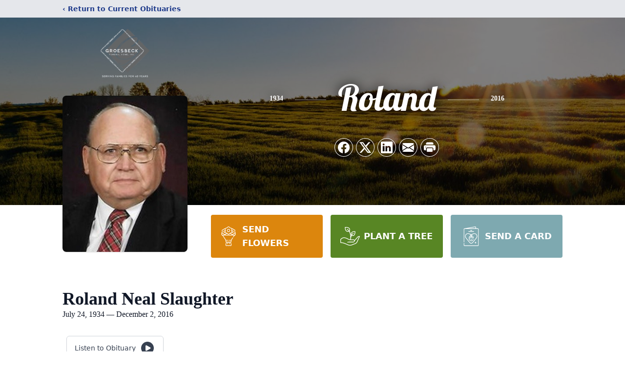

--- FILE ---
content_type: text/html; charset=UTF-8
request_url: https://www.groesbeckfuneralhome.com/obituaries/4030279
body_size: 17421
content:
<!DOCTYPE html>
<html lang="en">
<head>
    <title>Roland Neal Slaughter Obituary December 2, 2016 - Groesbeck Funeral Home</title>

    <script>window['translations'] = {"campaign":{"donation":"Donation","donations":"Donations","goal-met":"Goal Met!","donate-now":"Donate Now","name":"Your Name","email":"Your Email","anon":"Don\'t display my name publicly.","custom-tip":"Use a custom tip","custom-tip-no":"Do not use a custom tip","fee":"Donations have a <span class=\"font-bold\">0% platform fee<\/span> for families and funeral homes. This platform relies on donors like you to support our service and families in need. <span class=\"font-bold\">Tips do not go to the Funeral Home.<\/span>","donate":"Donate","complete":"Complete Donation","raised-1":"Raised of","raised-2":"goal","doing":"What is this thing doing right now?","error":"An error occurred loading the payment form. Please try again another time.","processed":"Your contribution has been processed and will be visible within a few minutes.","please-donate":"Please considering donating to help defray the costs of the services.","register-now":"Register Now","title":"Success!","obit-listing-title":"Crowdfunding Campaigns"},"classic":{"form-to-complete":"Complete the form below to get directions for the :service for :name.","receive-text":"You should be receiving a text shortly. Verify the phone number is correct.","receive-text-no-verify":"You should be receiving a text shortly.","now-registered":"You are now registered for this event.","no-services":"No services have been scheduled at this time.","post-thanks":"Thank you for your submission!","post-moderator":"Your entry is being reviewed by a moderator before it\'s added to the guestbook.","check-email":"Check Your Email","confirm-sub":"to confirm your subscription to receive updates about this obituary","photos":"Add Photos","event-reserved":"Tickets reserved, you will be contacted shortly."},"event":{"number":"Number in Party","no-reg":"No Registrations","processed":"RSVP Processed","close":"Close","complete":"Complete RSVP","full":"Event Full","registered":"You have been registered for this event.","intro":"Complete the form below to RSVP for the :service for :name","full-spaces":"There are not :num spaces available for this event.","full-capacity":"The event has reached capacity.","unavailable":"We\'re Currently Under Maintenance","unavailable-msg":"We\u2019re making improvements to our system and are unable to process requests at the moment, including RSVPs. Please check back later, and we appreciate your patience during this time. We apologize for the inconvenience."},"forms":{"submit":"Submit","first-name":"First Name","middle-name":"Middle Name","last-name":"Last Name","email":"Email","phone":"Phone Number","required":"Required"},"guestbook":{"guestbook":"Guestbook","submit":"Submit Post","light":"Light Candle","photos":"Add Photos","placeholder":"(optional) Leave a message to share your favorite memories and offer words of sympathy","placeholder-first":"(optional) Be the first to share your favorite memories and offer words of sympathy","select-photos":"Select Photos","up-to":"up to 10MB","your-name":"Your name","your-email":"(optional) Your email","subscribe":"Subscribe to this obituary\'s updates","thank":"Thank you for your submission!","review":"Your entry is being reviewed by a moderator before it\'s added to the guestbook.","check-email":"Check Your Email","preview":"Preview","confirm-sub":"to confirm your subscription to receive updates about this obituary","share":"Share this Memorial","unavailable":"Guestbook Posting Temporarily Unavailable","unavailable-msg":"We are currently making improvements to ensure the best experience. Please check back soon to share your heartfelt messages. We appreciate your understanding and patience.","name-long":"Your input seems longer than a typical name. Please share your condolence in the message field below."},"meta":{"opengraph-description":"View :name\'s obituary, find service dates, and sign the guestbook.","opengraph-description-flowers":"View :name\'s obituary, send flowers, find service dates, and sign the guestbook."},"obituaries":{"obituary":"Obituary","videos":"Videos","video":"Video","share":"Share","service":"Service","gallery":"Gallery","photo":"Photo","other":"Other","guestbook":"Guestbook","schedule-header":"Service Schedule","todays-services":"Today\'s Services","upcoming-services":"Upcoming Services","past-services":"Past Services","private-service":"Private Service","future-date-text":"Service will be held at a future date","phone-number":"Phone Number","directions":"Directions","send-directions":"Send Directions","text-directions":"Text Directions","get-directions":"Get Directions","plant-trees":"Plant Trees","plant-a-tree":"Plant A Tree","send-a-card":"Send a Card","send-a-gift":"Send a Gift","send-flowers":"Send Flowers","directions-info":"Enter your phone number above to have directions sent via text. Standard text messaging rates apply.","directions-info-1":"Enter your phone number above to have directions sent via text.","directions-info-2":"*Standard text messaging rates apply.","sympathy-gift-cta":"Send a Sympathy Gift","memorial-tree-cta":"Plant Memorial Trees","profile-photo":"Profile Photo","order-flowers":"Order Flowers","flowers-cta":"now for guaranteed delivery before :name\'s visitation","hand-delivered-florist":"Hand delivered by a local florist","send-sympathy-card":"Send a Sympathy Card","send-sympathy-gift":"Send a Sympathy Gift","donation-memory":"In memory of :name, please consider making a donation to one of the following charities","donation-memory-2":"Make a donation to one of the following charities in remembrance of :name","donation-memory-3":"Make a donation to <strong class=\"text-blue-500\">:charity<\/strong> in memory of :name","open":"Open","cemetery-information":"Cemetery Information","cemetery-deliver-flowers":"Deliver Flowers To The Cemetery","livestream":"Livestream","watch-livestream":"Watch Livestream","today":"Today","watch-now":"Watch Now","photo-gallery":"Photo Gallery","photo-gallery-life-of":"The Life of","photo-gallery-photos":"Photos","all-obituaries":"All Obituaries","all-obituaries-from":"All Obituaries from :name","emblem":"Emblem","cta-tree-sales":"To order <a onclick=\"gTukOutbound(\'memorial trees\', \':url\');\" class=\"text-blue-600 hover:text-blue-400 hover:underline\" href=\":url\" target=\"_blank\">memorial trees<\/a> in memory of :name, please visit our <a onclick=\"gTukOutbound(\'tree store\', \':url\');\" class=\"text-blue-600 hover:text-blue-400 hover:underline\" href=\":url\" target=\"_blank\">tree store<\/a>.","cta-flower-sales":"To send flowers to the family in memory of :name, please visit our <a onclick=\"gTukOutbound(\'flower store\', \':url\');\" class=\"text-blue-600 hover:text-blue-400 hover:underline\" href=\":url\" target=\"_blank\">flower store<\/a>.","cta-flower-tree-sales":"To order <a onclick=\"gTukOutbound(\'memorial trees\', \':tree_url\');\" class=\"text-blue-600 hover:text-blue-400 hover:underline\" href=\":tree_url\" target=\"_blank\">memorial trees<\/a> or send flowers to the family in memory of :name, please visit our <a onclick=\"gTukOutbound(\'flower store\', \':flower_url\');\" class=\"text-blue-600 hover:text-blue-400 hover:underline\" href=\":flower_url\" target=\"_blank\">flower store<\/a>.","add-to-calendar":"Add to Calendar","click-to-watch":"Click to watch","no-audio":"Your browser does not support the audio tag.","view-details":"View Details","return":"Return to Current Obituaries","captcha":"This site is protected by reCAPTCHA and the <br \/> Google <a href=\"https:\/\/policies.google.com\/privacy\" target=\"_blank\">Privacy Policy<\/a> and <a href=\"https:\/\/policies.google.com\/terms\" target=\"_blank\">Terms of Service<\/a> apply.","visits":"Visits","street-map":"Service map data &copy; <a href=\"https:\/\/www.openstreetmap.org\/copyright\">OpenStreetMap<\/a> contributors","donate-pledge":"Donate via Pledge","submitting":"Submitting","listen-to-obituary":"Listen to Obituary"},"pagination":{"previous":"&laquo; Pr\u00e9c\u00e9dent","next":"Suivant &raquo;"},"share":{"email-text":"Click the link below to view the obituary for :name","for":"Obituary for","copy-clip":"Copy to Clipboard","copy-link":"Copy Link","copied":"Copied","select":"Please select what you would like included for printing:","header":"Header","portrait-photo":"Portrait Photo","print":"Print","copy-mail":"Copy the text below and then paste that into your favorite email application","or":"OR","open-email":"Open In Email Client","email":"Email","select-print":"Please select what you would like included for printing","services":"Services"},"timezones":{"Hawaii (no DST)":"Hawaii (no DST)","Hawaii":"Hawaii","Alaska":"Alaska","Pacific":"Pacific","Mountain":"Mountain","Mountain (no DST)":"Mountain (no DST)","Central":"Central","Central (no DST)":"Central (no DST)","Eastern":"Eastern","Eastern (no DST)":"Eastern (no DST)","Atlantic":"Atlantic","Atlantic (no DST)":"Atlantic (no DST)","Newfoundland":"Newfoundland"},"validation":{"phone":"Please enter a valid phone number"}};</script>
    <script>
        window.locale = 'en-US';
        window.sentryRelease = '646b21e5135aa77ed0d951646abcc1854a4136a4';
    </script>
            <!-- Google Tag Manager -->
    <script>(function(w,d,s,l,i){w[l]=w[l]||[];w[l].push({'gtm.start':
    new Date().getTime(),event:'gtm.js'});var f=d.getElementsByTagName(s)[0],
    j=d.createElement(s),dl=l!='dataLayer'?'&l='+l:'';j.async=true;j.src=
    'https://www.googletagmanager.com/gtm.js?id='+i+dl;f.parentNode.insertBefore(j,f);
    })(window,document,'script','dataLayer','GTM-PKTRPTC');
    </script>
    <!-- End Google Tag Manager -->
    
    
    

    <meta charset="utf-8">
    <meta name="viewport" content="width=device-width, initial-scale=1">
    <meta name="csrf-token" content="kUUn1gZfGt40dNFhKsAcSXnGTdLGuWgIMZgBAifG">
    <meta name="description" content="Roland Neal Slaughter, of Groesbeck, passed away Friday, December 2, 2016, at Windsor Healthcare Residence, at age 82. Visitation will be Saturday, December 10, 2016, from 5:00...">

    <meta property="og:image" content="https://cdn.tukioswebsites.com/social/facebook/fb_3/a38707fe-b3e4-49af-9575-7864a70eafde/d2c0b1379990d12e33b7a67ac1536591_2826740ab4e58dbafde71d95dc866089" />
    
    <meta property="og:image:width" content="1200" />
    <meta property="og:image:height" content="630" />

    <meta property="og:title" content="Roland Neal Slaughter Obituary December 2, 2016 - Groesbeck Funeral Home" />
    <meta property="og:type" content="article" />
    <meta property="og:url" content="https://www.groesbeckfuneralhome.com/obituaries/4030279" />
    <meta property="og:site_name" content="Groesbeck Funeral Home" />
    <meta property="og:description" content="View Roland Neal Slaughter&#039;s obituary, send flowers, find service dates, and sign the guestbook." />

    <meta name="twitter:card" content="summary">
    <meta property="twitter:domain" content="https://www.groesbeckfuneralhome.com">
    <meta property="twitter:url" content="https://www.groesbeckfuneralhome.com/obituaries/4030279">
    <meta name="twitter:title" content="Roland Neal Slaughter Obituary December 2, 2016 - Groesbeck Funeral Home">
    <meta name="twitter:description" content="View Roland Neal Slaughter&#039;s obituary, send flowers, find service dates, and sign the guestbook.">
    <meta name="twitter:image" content="https://cdn.tukioswebsites.com/4da273dc-14d6-4229-af60-ac80aabafe8a/lg">

    <!-- Scripts -->

    <link rel="modulepreload" href="https://websites.tukios.com/build/assets/leaflet-qz3HPoL0.js" /><link rel="modulepreload" href="https://websites.tukios.com/build/assets/_commonjsHelpers-C1vrCMez.js" /><link rel="modulepreload" href="https://websites.tukios.com/build/assets/_sentry-release-injection-file-D7kCjgr-.js" /><script type="module" src="https://websites.tukios.com/build/assets/leaflet-qz3HPoL0.js"></script>

    <script src="https://hello.pledge.to/assets/widget.js" id="plg-widget" async="async"></script>

    <link rel="canonical" href="https://www.groesbeckfuneralhome.com/obituaries/4030279" />

    <!-- Fonts -->
    <link rel="preconnect" href="https://fonts.googleapis.com">
    <link rel="preconnect" href="https://fonts.gstatic.com" crossorigin>
    <link href="https://fonts.googleapis.com/css2?family=Lobster&family=Roboto+Slab:wght@100;200;300&display=swap" rel="stylesheet">

    <!-- Styles -->
    <link rel="preload" as="style" href="https://websites.tukios.com/build/assets/app-BTX4L0Vy.css" /><link rel="stylesheet" href="https://websites.tukios.com/build/assets/app-BTX4L0Vy.css" />    <link rel="preload" as="style" href="https://websites.tukios.com/build/assets/gallery-D9srmEiI.css" /><link rel="stylesheet" href="https://websites.tukios.com/build/assets/gallery-D9srmEiI.css" />    <link rel="stylesheet" href="https://websites.tukios.com/vendor/leaflet/leaflet.css">

        <link rel="icon" type="image/x-icon" href="https://cdn.tukioswebsites.com/6a674d07-6fc5-4797-887b-36c4b4f10961/original">
    
    <script>
        var gck = '6LcHeNwkAAAAAEVzbywfBsNotpAdw8Vjs7MRDG02'
        var websiteUrl = 'https://www.groesbeckfuneralhome.com'
        var returnToObituariesUrl = 'https://www.groesbeckfuneralhome.com/obituaries'

        function returnToObituaries(e) {
            if(document.referrer.includes(websiteUrl)) {
                history.back()
            }
            else {
                window.location.href = returnToObituariesUrl
            }
        }
    </script>

    <script type='application/ld+json'>
{
    "@context": "http:\/\/schema.org",
    "@type": "NewsArticle",
    "articleBody": "Roland Neal Slaughter, of Groesbeck, passed away Friday, December 2, 2016, at Windsor Healthcare Residence, at age 82. Visitation will be Saturday, December 10, 2016, from 5:00 to 6:30 P.M. in the Groesbeck Funeral Home Chapel. Funeral services will be held at 2:00 P.M. on Sunday, December 11, 2016, at the Church of Christ in Groesbeck. Brother Richard Williams and Brother Cliff Fox will officiate. Burial will follow in Hogan Cemetery. Pallbearers will be Rand Bates, Bill David Sadler, Dale Wilson, Don Sadler, Billy Floyd Wilson, Ebert Dale McNeill, Milton Hogan, and Mel Jarvis. Honorary pallbearers will be David Roach, Tommy Hastings, Bill Sadler, Don Brewer, the Elders of the Church of Christ of Groesbeck, and all the employees of Windsor Healthcare. Roland was born July 24, 1934 in Box Church to John Nolan Slaughter and Eddie Myrle McNeill Slaughter. He attended schools at Box Church, later at Dayton, and graduated from Groesbeck High School in 1952. Roland went to work for Western Electric in Houston, and also attended barber school and was a licensed barber. He enlisted in the U. S. Army in July 1954 and was stationed in El Paso. Roland was united in marriage with Lena Beth Hyden on December 18, 1954 in El Paso. Beth bravely rode the train alone to El Paso to marry Roland, as the anticipation that he might be sent to Germany had caused them to change their plans for a wedding the following June. When Roland was discharged in November 1956, he and Beth moved to Houston where he went back to work for Western Electric. After a company lay-off, he worked a year at the Post Office, and then was called back to work by AT&T Technologies. Roland worked on computers, and had received training in the Army in radar and electronics, as well as taking training courses during his career. Roland and Beth raised four boys in Bellaire and their home was often full of the friends of their sons. Roland was an involved father, active in Scouts, Y-Indian Guides, and coaching their baseball teams. He worked with them on agriculture projects and attended debate team trips, and also he served on the elementary school board several years. Roland was a Deacon at West United Church of Christ, where he was in charge of personal evangelism for fifteen years; taught high school and adult Bible classes; ministered at M. D. Anderson, serving communion there; and at a local nursing home. He took college Bible classes at Lindale Church of Christ, and was ever involved in teaching others through film strips or \"open Bible study.\" The boys recall there seemed to never be a time that Roland was not picking up someone to ride to church, with the boys having to sit in each others' laps to make room. The boys learned many lessons from how Roland conducted his life as their parent and as he shared the gospel with others. In 1976 he organized a door-knocking campaign covering 25,000 people in the area, which turned out very successful. Roland had previously bought his Dad's farm in 1972, which had been in the Slaughter family for four generations. He worked on it during weekend trips to Groesbeck, cleared the land, and the boys raised calves given them by Grandfather Hyden, and Roland later raised cattle once he had moved back. After a thirty-year career, Roland retired in August 1984. In September 1985, Roland and Beth built their home in Groesbeck, so he and Beth could be more involved in taking care of their parents. During his years in Houston, Roland had worked as a barber on Saturdays, with his sons enjoying helping him at the shop. He kept his license and after moving to Groesbeck, he leased Rand Bates' barbershop where he served the public from 1986 through 1996. He kept his license renewed until the past week. Roland enjoyed genealogy and spent time on their vacation trips to research family records at those locations, and wrote a book on the Slaughter family. Roland was active in the Church of Christ at Groesbeck, taught adult Bible classes, continued personal evangelism, and served some years as an Elder. Roland taught his sons to honor their parents and grandparents, and that the glory goes to God. After a stroke, he had been paralyzed and could not talk for the past eight and one-half months; however, he was still a Christian influence on all who knew him. The past Friday, he had a few good hours to show Beth his love. His family knows he is God's hands now, and that he left a legacy for them to know he will have an eternal home in Heaven with Jesus and his Heavenly Father. Roland was preceded in death by his father and mother; his brother, Larry G. Slaughter; and his daughter-in-law, Melissa Slaughter. He is survived by his wife, Lena Beth Slaughter; son Michael Slaughter; son and daughter-in-law, David and Iliana Slaughter; son, Steven Slaughter; son and daughter-in-law, John and Sheila Slaughter. The ten grandchildren are: Chris Slaughter, Nick Slaughter, Katie Slaughter, Maddie Slaughter, Ellie Slaughter, Josh Eilander, Amanda Eilander, Lauren and husband Garrett Oden, Ashley Slaughter, and Lyndsey Slaughter. He also leaves behind a sister and brother-in-law, Barbara and Bill Robinson; nieces, Jeanette LeVie, Susan Thomas, and Amanda Slaughter; and nephew, Larry Slaughter, Jr.",
    "articleSection": "Obituaries",
    "author": [
        {
            "@type": "Person",
            "name": "Groesbeck Funeral Home"
        }
    ],
    "creator": "https:\/\/www.groesbeckfuneralhome.com",
    "dateCreated": "2023-03-08T16:41:47.000000Z",
    "dateModified": "2023-03-08T16:41:47.000000Z",
    "datePublished": "2016-12-02T00:00:00.000000Z",
    "description": "Roland Neal Slaughter, of Groesbeck, passed away Friday, December 2, 2016, at Windsor Healthcare Residence, at age 82. Visitation will be Saturday, December 10, 2016, from 5:00...",
    "genre": "Obituary(Obit), Biography",
    "headline": "Roland Neal Slaughter Obituary 2016 - Groesbeck Funeral Home",
    "mainEntityOfPage": {
        "@type": "WebPage",
        "@id": "https:\/\/www.groesbeckfuneralhome.com\/obituaries\/4030279"
    },
    "publisher": {
        "@type": "Organization",
        "name": "Groesbeck Funeral Home",
        "logo": {
            "@type": "ImageObject",
            "height": 309,
            "url": "https:\/\/cdn.tukioswebsites.com\/4da273dc-14d6-4229-af60-ac80aabafe8a\/lg",
            "width": 265
        }
    },
    "url": "https:\/\/www.groesbeckfuneralhome.com\/obituaries\/4030279"
}</script>

    <link rel="modulepreload" href="https://websites.tukios.com/build/assets/alpine-CWVW-EpA.js" /><link rel="modulepreload" href="https://websites.tukios.com/build/assets/_sentry-release-injection-file-D7kCjgr-.js" /><script type="module" src="https://websites.tukios.com/build/assets/alpine-CWVW-EpA.js"></script></head>

<body>

        <!-- Google Tag Manager (noscript) -->
    <noscript><iframe src="https://www.googletagmanager.com/ns.html?id=GTM-PKTRPTC"
                      height="0" width="0" style="display:none;visibility:hidden"></iframe></noscript>
    <!-- End Google Tag Manager (noscript) -->

        <script>
        if (typeof gtmLegacy === 'undefined') {
            function gtmLegacy(event, data) {
                var gtmData = Object.assign(data, {'send_to': 'GTM-PKTRPTC', 'event': event});
                window.dataLayer.push(gtmData);
            }
        }

        if (typeof gTukOutbound === 'undefined') {
            function gTukOutbound(text, url) {
                gtmLegacy('click_url', {
                    'link' : {
                        'text': text,
                    },
                    'outbound': {
                        'url': url,
                    },
                });
            }
        }
        if (typeof gTukCta === 'undefined') {
            function gTukCta(name, type = 'button') {
                gtmLegacy('click_cta', {
                    'cta' : {
                        'name': name,
                        'type': type,
                    },
                });
            }
        }
        if (typeof gTukSocial === 'undefined') {
            function gTukSocial(network) {
                gtmLegacy('social_share', {
                    'social' : {
                        'network': network,
                    },
                });
            }
        }
        gtmLegacy('pageMetaData', {'page':{"next_of_kin":"","vendors":{"0":"Condolences","2":"Aftercare"},"ecom_types":["Flowers","Trees","Cards"],"ecom_enabled":true,"syndication":false,"external_location_code":"179607","tukios_fhid":"1266","days_to_first_service":0,"days_to_last_service":0,"days_active":3338,"days_since_zero":-3338,"service_count":1}});
    </script>
        <div class="font-sans text-gray-900 antialiased w-full ">

                <!-- Top Menu Bar -->
        <div class="w-full bg-gray-200 p-2 text-sm shadow-lg">
            <div class="max-w-screen-lg m-auto  text-blue-900 flex justify-between">
                <a href='https://www.groesbeckfuneralhome.com/obituaries' onclick="event.preventDefault(); returnToObituaries();" class="font-bold">
                    <span class="md:hidden block rounded-full bg-gray-100 w-6 h-6 flex items-center justify-center"><span>‹</span></span>
                    <span class="hidden md:inline">‹ Return to Current Obituaries</span>
                </a>
                            </div>
        </div>
        
                <!-- Cover Media (Photo or Video) -->
        <div class="w-full h-96 relative overflow-hidden">
            <div class="relative object-cover w-[100%] h-[100%] relative overflow-hidden">
            <img 
                class="w-full h-full object-cover min-h-full"
                src="https://cdn.tukioswebsites.com/05a9c72d-0dcb-45b7-baf9-eeb9fbe50c38/xl" 
                alt="Cover for Roland Neal Slaughter's Obituary"
            />
                                                <div class="absolute inset-0 z-10 bg-black/50"></div>
                                    </div>
            </div>
        
        <!-- Obituary Section -->
        <div class="w-full p-6 xl:p-0 max-w-screen-lg m-auto lg:pt-8 relative z-20  -mt-96 ">
                        <!-- Funeral Home Logo -->
            <div class="flex-col lg:flex-row flex jusify-center lg:justify-between">
                <div class="flex flex-1 justify-center lg:justify-between">
                    <div class="text-3xl w-64 h-36 lg:h-32 content-center text-white pt-4">
                        <a href="https://www.groesbeckfuneralhome.com/">
                                                        <img src="https://cdn.tukioswebsites.com/42ac164a-ebd9-481c-a6e9-e0fd661038f4/md" class="object-scale-down object-cover object-center h-full w-full" alt="Groesbeck Funeral Home Logo" />
                                                    </a>
                    </div>
                </div>
            </div>
            
            <div class="flex lg:mt-8 mb-8 justify-center flex-col lg:flex-row">

        <!-- Profile Image -->
                        <div class="flex justify-center">
            <div class="w-64 h-80 rounded-lg grow-0 shrink-0 lg:mr-12 shadow">
                <img src="https://cdn.tukioswebsites.com/4da273dc-14d6-4229-af60-ac80aabafe8a/lg" class="object-cover h-80 w-64 rounded-lg" alt="Roland Neal Slaughter Profile Photo">
            </div>
        </div>
                
        <!-- Name and share links -->
        <div class="flex-1 mt-6 lg:-mt-8">
                        <div class="flex items-center flex-col justify-between text-gray-700 lg:text-white">
                <!-- Fancy Name -->
                <div class="relative">
                    <div class="relative z-20" style="text-shadow: #000 0px 0 25px;">
                        <div class="flex items-center mb-4 lg:mb-10">
                                                            <span class="text-sm mt-1 font-serif font-bold">1934</span>
                                <span class="lg:mx-6 mt-2 mx-2 border-b border-black lg:border-white w-8 lg:w-16 h-0 opacity-50"></span>
                                                        <span class="text-5xl lg:text-7xl text-center name">Roland</span>
                                                            <span class="lg:mx-6  mt-2 mx-2 border-b border-black lg:border-white w-8 lg:w-16 h-0 opacity-50"></span>
                                <span class="text-sm mt-1 font-serif font-bold">2016</span>
                                                    </div>
                    </div>
                </div>
                <!-- Share links -->
                                <div class="relative px-1 py-2">
                    <div class="relative z-30">
                        <script>
    var theGtukCta = window.gTukCta;
    function shareModals() {
        return {
            open: false,
            print: false,
            email: false,
            print_data: {
                guestbook: true,
                services: true,
                header: true,
                portrait: true,
            },
            button_text: "Copy to Clipboard",
            email_text: "Click the link below to view the obituary for Roland Neal Slaughter\n\nhttps:\/\/www.groesbeckfuneralhome.com\/obituaries\/4030279",
            gTukCta() {
                theGtukCta();
            },
            copyToClipboard() {
                if (navigator.clipboard) {
                    navigator.clipboard.writeText(
                        this.email_text
                    ).then(() => {
                        this.button_text = 'Copied!'
                    });
                } else {

                }
            },
            mailto() {
                const subjectText = "Obituary for" + " " + "Roland Neal Slaughter";
                const subject = encodeURIComponent(subjectText);
                const emailBody = encodeURIComponent(this.email_text);
                return 'mailto:?body=' + emailBody + '&subject=' + subject;
            },
            mobileShare() {
                if (navigator.share) {
                    navigator.share({
                        title: "Roland Neal Slaughter",
                        url: "https:\/\/www.groesbeckfuneralhome.com\/obituaries\/4030279"
                    }).then(() => {
                        console.log('Thanks for sharing!');
                    })
                    .catch(console.error);
                } else {
                    // fallback
                }
            },
            openEmail() {
                this.open = true;
                this.print = false;
                this.email = true;
            },
            openPrint() {
                this.open = true;
                this.print = true;
                this.email = false;
            },
            close() {
                this.open = false;
                this.print = false;
                this.email = false;
            },
            closePrint () {
                document.body.removeChild(this.__container__);
            },
            setPrint () {
                this.contentWindow.__container__ = this;
                this.contentWindow.onbeforeunload = this.closePrint;
                this.contentWindow.onafterprint = this.closePrint;
                this.contentWindow.focus(); // Required for IE
                this.contentWindow.print();
            },
            printPage () {
                const oHideFrame = document.createElement("iframe");
                const urlPieces = [location.protocol, '//', location.host, location.pathname];
                let url = urlPieces.join('');

                let query = Object.fromEntries(
                    Object.entries(this.print_data).map(
                        ([k, v]) => [k, v ? 1 : 0]
                    )
                )
                query.print = 1
                query.readonly = 1

                url += '?' + new URLSearchParams(query).toString();

                oHideFrame.onload = this.setPrint;
                oHideFrame.style.position = "fixed";
                oHideFrame.style.right = "0";
                oHideFrame.style.bottom = "0";
                oHideFrame.style.width = "0";
                oHideFrame.style.height = "0";
                oHideFrame.style.border = "0";
                oHideFrame.src = url;
                document.body.appendChild(oHideFrame);
                this.gTukCta('share_print', 'button');
            }
        }
    }
</script>
<div x-data="shareModals" class="sm:hidden">
    <div class="flex justify-center">
        <a class="flex bg-blue-700 px-6 py-2 rounded text-white font-bold items-center" @click.prevent="mobileShare">
            <svg class="w-4 h-4 mr-2" xmlns="http://www.w3.org/2000/svg" width="16" height="16" fill="currentColor" class="bi bi-share" viewBox="0 0 16 16">
  <path d="M13.5 1a1.5 1.5 0 1 0 0 3 1.5 1.5 0 0 0 0-3M11 2.5a2.5 2.5 0 1 1 .603 1.628l-6.718 3.12a2.5 2.5 0 0 1 0 1.504l6.718 3.12a2.5 2.5 0 1 1-.488.876l-6.718-3.12a2.5 2.5 0 1 1 0-3.256l6.718-3.12A2.5 2.5 0 0 1 11 2.5m-8.5 4a1.5 1.5 0 1 0 0 3 1.5 1.5 0 0 0 0-3m11 5.5a1.5 1.5 0 1 0 0 3 1.5 1.5 0 0 0 0-3"/>
</svg> Share
        </a>
    </div>
</div>
<div x-data="shareModals" class="hidden sm:grid grid-cols-5 gap-2 h-9 relative" @keydown.escape="close">
            <a onclick="gTukSocial('facebook');" href="https://www.facebook.com/sharer.php?u=https%3A%2F%2Fwww.groesbeckfuneralhome.com%2Fobituaries%2F4030279" target="_blank" class="rounded-full ring-1 ring-white w-9 h-9 bg-black/20 flex justify-center items-center hover:text-blue-400 hover:bg-white" aria-label="Share on Facebook">
            <svg class="w-6 h-6" xmlns="http://www.w3.org/2000/svg" width="16" height="16" fill="currentColor" class="bi bi-facebook" viewBox="0 0 16 16">
  <path d="M16 8.049c0-4.446-3.582-8.05-8-8.05C3.58 0-.002 3.603-.002 8.05c0 4.017 2.926 7.347 6.75 7.951v-5.625h-2.03V8.05H6.75V6.275c0-2.017 1.195-3.131 3.022-3.131.876 0 1.791.157 1.791.157v1.98h-1.009c-.993 0-1.303.621-1.303 1.258v1.51h2.218l-.354 2.326H9.25V16c3.824-.604 6.75-3.934 6.75-7.951"/>
</svg>        </a>
                <a onclick="gTukSocial('x');"  href="https://twitter.com/intent/tweet?url=https%3A%2F%2Fwww.groesbeckfuneralhome.com%2Fobituaries%2F4030279" target="_blank" class="rounded-full ring-1 ring-white w-9 h-9 bg-black/20 flex justify-center items-center hover:text-blue-400 hover:bg-white" aria-label="Share on X">
            <svg class="w-6 h-6" xmlns="http://www.w3.org/2000/svg" width="16" height="16" fill="currentColor" class="bi bi-twitter-x" viewBox="0 0 16 16">
  <path d="M12.6.75h2.454l-5.36 6.142L16 15.25h-4.937l-3.867-5.07-4.425 5.07H.316l5.733-6.57L0 .75h5.063l3.495 4.633L12.601.75Zm-.86 13.028h1.36L4.323 2.145H2.865z"/>
</svg>        </a>
                <a onclick="gTukSocial('linkedin');"  href="https://www.linkedin.com/sharing/share-offsite/?url=https%3A%2F%2Fwww.groesbeckfuneralhome.com%2Fobituaries%2F4030279" target="_blank" class="rounded-full ring-1 ring-white w-9 h-9 bg-black/20 flex justify-center items-center hover:text-blue-400 hover:bg-white" aria-label="Share on LinkedIn">
            <svg class="w-6 h-6" xmlns="http://www.w3.org/2000/svg" width="16" height="16" fill="currentColor" class="bi bi-linkedin" viewBox="0 0 16 16">
  <path d="M0 1.146C0 .513.526 0 1.175 0h13.65C15.474 0 16 .513 16 1.146v13.708c0 .633-.526 1.146-1.175 1.146H1.175C.526 16 0 15.487 0 14.854zm4.943 12.248V6.169H2.542v7.225zm-1.2-8.212c.837 0 1.358-.554 1.358-1.248-.015-.709-.52-1.248-1.342-1.248S2.4 3.226 2.4 3.934c0 .694.521 1.248 1.327 1.248zm4.908 8.212V9.359c0-.216.016-.432.08-.586.173-.431.568-.878 1.232-.878.869 0 1.216.662 1.216 1.634v3.865h2.401V9.25c0-2.22-1.184-3.252-2.764-3.252-1.274 0-1.845.7-2.165 1.193v.025h-.016l.016-.025V6.169h-2.4c.03.678 0 7.225 0 7.225z"/>
</svg>        </a>
                <a onclick="gTukSocial('email');" href="#" class="rounded-full ring-1 ring-white w-9 h-9 bg-black/20 flex justify-center items-center hover:text-blue-400 hover:bg-white" @click.prevent="openEmail" aria-label="Share via Email">
            <svg class="w-6 h-6" xmlns="http://www.w3.org/2000/svg" width="16" height="16" fill="currentColor" class="bi bi-envelope-fill" viewBox="0 0 16 16">
  <path d="M.05 3.555A2 2 0 0 1 2 2h12a2 2 0 0 1 1.95 1.555L8 8.414zM0 4.697v7.104l5.803-3.558zM6.761 8.83l-6.57 4.027A2 2 0 0 0 2 14h12a2 2 0 0 0 1.808-1.144l-6.57-4.027L8 9.586zm3.436-.586L16 11.801V4.697z"/>
</svg>        </a>
                <a href="#" class="rounded-full ring-1 ring-white w-9 h-9 bg-black/20 flex justify-center items-center hover:text-blue-400 hover:bg-white" @click.prevent="openPrint" aria-label="Print Obituary">
            <svg class="w-6 h-6" xmlns="http://www.w3.org/2000/svg" width="16" height="16" fill="currentColor" class="bi bi-printer-fill" viewBox="0 0 16 16">
  <path d="M5 1a2 2 0 0 0-2 2v1h10V3a2 2 0 0 0-2-2zm6 8H5a1 1 0 0 0-1 1v3a1 1 0 0 0 1 1h6a1 1 0 0 0 1-1v-3a1 1 0 0 0-1-1"/>
  <path d="M0 7a2 2 0 0 1 2-2h12a2 2 0 0 1 2 2v3a2 2 0 0 1-2 2h-1v-2a2 2 0 0 0-2-2H5a2 2 0 0 0-2 2v2H2a2 2 0 0 1-2-2zm2.5 1a.5.5 0 1 0 0-1 .5.5 0 0 0 0 1"/>
</svg>        </a>
    
    <!-- MODAL -->
    <div x-show="open" style="display: none" class="fixed z-50 inset-0 overflow-y-auto" aria-labelledby="modal-title" role="dialog" aria-modal="true">
        <div class="flex items-end justify-center min-h-screen pt-4 px-4 pb-20 text-center sm:block sm:p-0">
            <!--
            Background overlay, show/hide based on modal state.
            -->
            <div class="fixed inset-0 bg-gray-500/75 transition-opacity" aria-hidden="true"></div>

            <!-- This element is to trick the browser into centering the modal contents. -->
            <span class="hidden sm:inline-block sm:align-middle sm:h-screen" aria-hidden="true">&#8203;</span>

            <!--
            Modal panel, show/hide based on modal state.
            -->
            <div class="relative inline-block align-bottom bg-white rounded-lg text-left z-50 overflow-hidden shadow-xl transform transition-all sm:my-8 sm:align-middle sm:max-w-xl sm:w-full" @click.away="close">
                                <div>
                    <form x-show="print" method="get" action="" target="_blank" class="text-gray-700" >
                        <input type="hidden" name="readonly" value="1">
                        <input type="hidden" name="print" value="1">
                        <!-- Header -->
                        <div class="p-6 border-b border-gray-150 flex justify-between">
                            <div class="text-lg font-bold">Print</div>
                            <a class="cursor-pointer" @click.prevent="close"><svg class="w-6 h-6" xmlns="http://www.w3.org/2000/svg" width="16" height="16" fill="currentColor" class="bi bi-x" viewBox="0 0 16 16">
  <path d="M4.646 4.646a.5.5 0 0 1 .708 0L8 7.293l2.646-2.647a.5.5 0 0 1 .708.708L8.707 8l2.647 2.646a.5.5 0 0 1-.708.708L8 8.707l-2.646 2.647a.5.5 0 0 1-.708-.708L7.293 8 4.646 5.354a.5.5 0 0 1 0-.708"/>
</svg></a>
                        </div>
                        <!-- Main body of modal -->
                        <div class="p-6">
                            <p class="mb-4">Please select what you would like included for printing:</p>
                            <ul>
                                <li><input type="checkbox" name="header" value="1" x-model="print_data.header"> Header</li>
                                <li><input type="checkbox" name="portrait" value="1" x-model="print_data.portrait"> Portrait Photo</li>
                                <li><input type="checkbox" name="services" value="1" x-model="print_data.services"> Services</li>
                                <li><input type="checkbox" name="guestbook" value="1" x-model="print_data.guestbook"> Guestbook</li>
                            </ul>
                        </div>
                        <!-- Footer with buttons -->
                        <div class="p-6 border-t border-gray-150">
                            <button type="button" @click.prevent="printPage()" class="shadow-sm border border-transparent text-white bg-blue-600 hover:bg-blue-700 focus:ring-blue-500 px-4 py-2 text-sm rounded-md inline-flex items-center justify-center font-medium focus:outline-none focus:ring-2 focus:ring-offset-2">Print</button>
                        </div>
                    </form>
                </div>
                                                <div x-show="email" class="text-gray-700">
                    <!-- Header -->
                    <div class="p-6 border-b border-gray-150 flex justify-between">
                        <div class="text-lg font-bold">Email</div>
                        <a class="cursor-pointer" @click.prevent="close"><svg class="w-6 h-6" xmlns="http://www.w3.org/2000/svg" width="16" height="16" fill="currentColor" class="bi bi-x" viewBox="0 0 16 16">
  <path d="M4.646 4.646a.5.5 0 0 1 .708 0L8 7.293l2.646-2.647a.5.5 0 0 1 .708.708L8.707 8l2.647 2.646a.5.5 0 0 1-.708.708L8 8.707l-2.646 2.647a.5.5 0 0 1-.708-.708L7.293 8 4.646 5.354a.5.5 0 0 1 0-.708"/>
</svg></a>
                    </div>
                    <!-- Main body of modal -->
                    <div class="p-6">
                        <div class="flex justify-between mb-2">
                            <p class="text-sm">Copy the text below and then paste that into your favorite email application</p>
                            <button class="shadow-sm border border-gray-300 text-gray-700 bg-gray-100 hover:bg-gray-200 focus:ring-gray-500 px-4 py-1.5 text-xs rounded-md inline-flex items-center justify-center font-medium focus:outline-none focus:ring-2 focus:ring-offset-2" @click.prevent="copyToClipboard" x-text="button_text"></button>
                        </div>
                        <textarea disabled class="w-full border border-gray-200 rounded h-28 select-all text-sm" x-model="email_text"></textarea>
                        <p class="text-center text-xl font-bold my-4">OR</p>
                        <div class="text-center">
                            <a x-bind:href="mailto" target="_blank" class="inline-flex items-center px-4 py-2 bg-gray-800 border border-transparent rounded-md font-semibold text-xs text-white uppercase tracking-widest bg-blue-600 text-white hover:bg-blue-700">Open In Email Client</a>
                        </div>
                    </div>
                </div>
                            </div>
        </div>
    </div>
</div>
                    </div>
                </div>
                            </div>
            
                        <!-- Calls to action @ Desktop -->
            <div class="mt-10 lg:mt-28 relative grid md:grid-cols-3 gap-4 text-white hidden sm:grid">
                <!-- Flower Sales -->
                                    <a
                        onclick="gTukOutbound('Send Flowers', 'https://websites.tukios.com/orders/v2/flowers/a38707fe-b3e4-49af-9575-7864a70eafde');"
                        class="has-tooltip rounded p-4 flex items-center justify-center bg-cta-orange"
                                                    href="https://websites.tukios.com/orders/v2/flowers/a38707fe-b3e4-49af-9575-7864a70eafde"
                                                target="_blank"
                    >
                        <img src="https://websites.tukios.com/images/flower-cta.svg" class="w-10 h-10 mr-2" alt="Send Flowers" />
                        <div>
                            <p class="uppercase text-lg font-bold mb-0">Send Flowers</p>
                            
                        </div>
                                            </a>
                
                <!-- Tree Sales -->
                                <a
                    onclick="gTukOutbound('Plant A Tree', 'https://websites.tukios.com/o/v2/trees/a38707fe-b3e4-49af-9575-7864a70eafde');"
                    class="rounded has-tooltip p-4 flex items-center justify-center bg-cta-green"
                                            href="https://websites.tukios.com/o/v2/trees/a38707fe-b3e4-49af-9575-7864a70eafde"
                                        target="_blank">
                    <img src="https://websites.tukios.com/images/tree-cta.svg" class="w-10 h-10 mr-2" alt="Plant A Tree" />
                    <div>
                        <p class="uppercase text-lg font-bold">Plant A Tree</p>
                        
                    </div>
                                    </a>
                
                <!-- Sympathy Cards -->
                                <a onclick="gTukOutbound('Send A Card', 'https://websites.tukios.com/o/v2/cards/a38707fe-b3e4-49af-9575-7864a70eafde');" class="rounded p-4 bg-cta-blue flex items-center justify-center" href="https://websites.tukios.com/o/v2/cards/a38707fe-b3e4-49af-9575-7864a70eafde" target="_blank">
                    <img src="https://websites.tukios.com/images/card-cta.svg" class="w-10 h-10 mr-2" alt="Send a Card" />
                    <div>
                        <p class="uppercase text-lg font-bold">Send a Card</p>
                        
                    </div>
                </a>
                
                            </div>
                    </div>
    </div>

    <div class="pb-12">

        <div class="pt-8 obituary-text font-serif">
            <h1 class="text-4xl font-bold">Roland Neal Slaughter</h1>
            <div class="mb-8">
                <h2>July 24, 1934 — December 2, 2016</h2>
                            </div>

            <div class="leading-8 text-lg mb-12 relative ">
                                                <div class="relative z-20">
                    <div class="obit-text-tts-wrapper z-30 relative float-end  ">
    <div class="obit-text-tts cursor-pointer border border-gray-300 hover:border-gray-400 text-gray-700 hover:text-gray-900 bg-transparent shadow-sm ml-2 px-4 py-2 text-sm rounded-md inline-flex items-center justify-center font-medium" data-obituary="a38707fe-b3e4-49af-9575-7864a70eafde">
        <div class="flex items-center">
            <div class="col-span-2 font-sans">Listen to Obituary</div>
            <div>
                <div class="h-8 w-8 ml-2">
                    <svg class="playing" xmlns="http://www.w3.org/2000/svg" viewBox="0 0 24 24" fill="currentColor" aria-hidden="true" data-slot="icon">
  <path fill-rule="evenodd" d="M2.25 12c0-5.385 4.365-9.75 9.75-9.75s9.75 4.365 9.75 9.75-4.365 9.75-9.75 9.75S2.25 17.385 2.25 12Zm14.024-.983a1.125 1.125 0 0 1 0 1.966l-5.603 3.113A1.125 1.125 0 0 1 9 15.113V8.887c0-.857.921-1.4 1.671-.983l5.603 3.113Z" clip-rule="evenodd"/>
</svg>                    <svg class="hidden animate-spin loading h-7 w-7" xmlns="http://www.w3.org/2000/svg" fill="none" viewBox="0 0 24 24" stroke-width="1.5" stroke="currentColor" aria-hidden="true" data-slot="icon">
  <path stroke-linecap="round" stroke-linejoin="round" d="M16.023 9.348h4.992v-.001M2.985 19.644v-4.992m0 0h4.992m-4.993 0 3.181 3.183a8.25 8.25 0 0 0 13.803-3.7M4.031 9.865a8.25 8.25 0 0 1 13.803-3.7l3.181 3.182m0-4.991v4.99"/>
</svg>                    <svg class="hidden paused" xmlns="http://www.w3.org/2000/svg" viewBox="0 0 24 24" fill="currentColor" aria-hidden="true" data-slot="icon">
  <path fill-rule="evenodd" d="M2.25 12c0-5.385 4.365-9.75 9.75-9.75s9.75 4.365 9.75 9.75-4.365 9.75-9.75 9.75S2.25 17.385 2.25 12ZM9 8.25a.75.75 0 0 0-.75.75v6c0 .414.336.75.75.75h.75a.75.75 0 0 0 .75-.75V9a.75.75 0 0 0-.75-.75H9Zm5.25 0a.75.75 0 0 0-.75.75v6c0 .414.336.75.75.75H15a.75.75 0 0 0 .75-.75V9a.75.75 0 0 0-.75-.75h-.75Z" clip-rule="evenodd"/>
</svg>                </div>
            </div>
        </div>
    </div>
</div>                    <div class="obituary-text-main">
                        Roland Neal Slaughter, of Groesbeck, passed away Friday, December 2, 2016, at Windsor Healthcare Residence, at age 82. Visitation will be Saturday, December 10, 2016, from 5:00 to 6:30 P.M. in the Groesbeck Funeral Home Chapel. Funeral services will be held at 2:00 P.M. on Sunday, December 11, 2016, at the Church of Christ in Groesbeck. Brother Richard Williams and Brother Cliff Fox will officiate. Burial will follow in Hogan Cemetery. Pallbearers will be Rand Bates, Bill David Sadler, Dale Wilson, Don Sadler, Billy Floyd Wilson, Ebert Dale McNeill, Milton Hogan, and Mel Jarvis. Honorary pallbearers will be David Roach, Tommy Hastings, Bill Sadler, Don Brewer, the Elders of the Church of Christ of Groesbeck, and all the employees of Windsor Healthcare. Roland was born July 24, 1934 in Box Church to John Nolan Slaughter and Eddie Myrle McNeill Slaughter. He attended schools at Box Church, later at Dayton, and graduated from Groesbeck High School in 1952. Roland went to work for Western Electric in Houston, and also attended barber school and was a licensed barber. He enlisted in the U. S. Army in July 1954 and was stationed in El Paso. Roland was united in marriage with Lena Beth Hyden on December 18, 1954 in El Paso. Beth bravely rode the train alone to El Paso to marry Roland, as the anticipation that he might be sent to Germany had caused them to change their plans for a wedding the following June. When Roland was discharged in November 1956, he and Beth moved to Houston where he went back to work for Western Electric. After a company lay-off, he worked a year at the Post Office, and then was called back to work by AT&amp;T Technologies. Roland worked on computers, and had received training in the Army in radar and electronics, as well as taking training courses during his career. Roland and Beth raised four boys in Bellaire and their home was often full of the friends of their sons. Roland was an involved father, active in Scouts, Y-Indian Guides, and coaching their baseball teams. He worked with them on agriculture projects and attended debate team trips, and also he served on the elementary school board several years. Roland was a Deacon at West United Church of Christ, where he was in charge of personal evangelism for fifteen years; taught high school and adult Bible classes; ministered at M. D. Anderson, serving communion there; and at a local nursing home. He took college Bible classes at Lindale Church of Christ, and was ever involved in teaching others through film strips or &#8220;open Bible study.&#8221; The boys recall there seemed to never be a time that Roland was not picking up someone to ride to church, with the boys having to sit in each others&#8217; laps to make room. The boys learned many lessons from how Roland conducted his life as their parent and as he shared the gospel with others. In 1976 he organized a door-knocking campaign covering 25,000 people in the area, which turned out very successful. Roland had previously bought his Dad&#8217;s farm in 1972, which had been in the Slaughter family for four generations. He worked on it during weekend trips to Groesbeck, cleared the land, and the boys raised calves given them by Grandfather Hyden, and Roland later raised cattle once he had moved back. After a thirty-year career, Roland retired in August 1984. In September 1985, Roland and Beth built their home in Groesbeck, so he and Beth could be more involved in taking care of their parents. During his years in Houston, Roland had worked as a barber on Saturdays, with his sons enjoying helping him at the shop. He kept his license and after moving to Groesbeck, he leased Rand Bates&#8217; barbershop where he served the public from 1986 through 1996. He kept his license renewed until the past week. Roland enjoyed genealogy and spent time on their vacation trips to research family records at those locations, and wrote a book on the Slaughter family. Roland was active in the Church of Christ at Groesbeck, taught adult Bible classes, continued personal evangelism, and served some years as an Elder. Roland taught his sons to honor their parents and grandparents, and that the glory goes to God. After a stroke, he had been paralyzed and could not talk for the past eight and one-half months; however, he was still a Christian influence on all who knew him. The past Friday, he had a few good hours to show Beth his love. His family knows he is God&#8217;s hands now, and that he left a legacy for them to know he will have an eternal home in Heaven with Jesus and his Heavenly Father. Roland was preceded in death by his father and mother; his brother, Larry G. Slaughter; and his daughter-in-law, Melissa Slaughter. He is survived by his wife, Lena Beth Slaughter; son Michael Slaughter; son and daughter-in-law, David and Iliana Slaughter; son, Steven Slaughter; son and daughter-in-law, John and Sheila Slaughter. The ten grandchildren are: Chris Slaughter, Nick Slaughter, Katie Slaughter, Maddie Slaughter, Ellie Slaughter, Josh Eilander, Amanda Eilander, Lauren and husband Garrett Oden, Ashley Slaughter, and Lyndsey Slaughter. He also leaves behind a sister and brother-in-law, Barbara and Bill Robinson; nieces, Jeanette LeVie, Susan Thomas, and Amanda Slaughter; and nephew, Larry Slaughter, Jr.
                    </div>

                                                                
                                        <div class="mt-10">
                        To order <a onclick="gTukOutbound('memorial trees', 'https://websites.tukios.com/o/v2/trees/a38707fe-b3e4-49af-9575-7864a70eafde');" class="text-blue-600 hover:text-blue-400 hover:underline" href="https://websites.tukios.com/o/v2/trees/a38707fe-b3e4-49af-9575-7864a70eafde" target="_blank">memorial trees</a> or send flowers to the family in memory of Roland Neal Slaughter, please visit our <a onclick="gTukOutbound('flower store', 'https://websites.tukios.com/orders/v2/flowers/a38707fe-b3e4-49af-9575-7864a70eafde');" class="text-blue-600 hover:text-blue-400 hover:underline" href="https://websites.tukios.com/orders/v2/flowers/a38707fe-b3e4-49af-9575-7864a70eafde" target="_blank">flower store</a>.
                        </div>
                    
                    <!-- Treasured Memories -->
                    
                </div>
                                <div class="mt-10 relative z-50">
                                    </div>
                            </div>
        </div>

        
                    <!-- Calls to action @ Mobile -->
            <div class="mt-10 grid grid-cols-1 gap-4 text-white">
                                <!-- Sympathy Cards -->
                <a onclick="gTukOutbound('Send A Card', 'https://websites.tukios.com/o/v2/cards/a38707fe-b3e4-49af-9575-7864a70eafde');" class="sm:hidden rounded p-4 bg-cta-blue flex items-center justify-center" href="https://websites.tukios.com/o/v2/cards/a38707fe-b3e4-49af-9575-7864a70eafde" target="_blank">
                    <img src="https://websites.tukios.com/images/card-cta.svg" class="w-10 h-10 mr-2" alt="Send a Card" />
                    <div>
                        <p class="uppercase text-lg font-bold">Send a Card</p>
                        
                    </div>
                </a>
                                            </div>
        
        <!-- Thumbies CTA Banner -->
            </div>


            
    
    
    
                    <div class="pb-12 relative z-10">
            <h2 class="text-4xl mb-4 text-center text-gray-700 font-medium">Service Schedule</h2>
            <script>
        function textDirectionsForm(service) {
            return {
                formData: {
                    method: 'text',
                    phone: '',
                    service_id: service
                },
                open: false,
                rsvpForm: false,
                directionsForm: false,
                rsvp() {
                    fetch('/organizations/1266/events/event_id/register', {
                            method: 'POST',
                            headers: {
                                'Content-Type': 'application/json',
                                'X-CSRF-TOKEN': document.head.querySelector('meta[name=csrf-token]').content
                            },
                            body: JSON.stringify(this.formData)
                        })
                        .then(() => {
                            gTukCta('clicked_text_me_the_address_funeral_service', 'link');
                        })
                        .finally(() => {
                            this.open = false
                        })
                },
                sendDirections() {

                    var phoneError = document.getElementById('directions-error');
                    if (!phoneError) {
                        console.error('You need the #directions-error element');
                        return;
                    }
                    phoneError.classList.add('hidden');
                    fetch('/organizations/1266/obituaries/1967651/directions', {
                            method: 'POST',
                            headers: {
                                'Content-Type': 'application/json',
                                'X-CSRF-TOKEN': 'kUUn1gZfGt40dNFhKsAcSXnGTdLGuWgIMZgBAifG',
                                'Accept': 'application/json',
                            },
                            body: JSON.stringify(this.formData),
                        })
                        .then(async (res) => {

                            if (res.status === 422) {


                                var contentType = res.headers.get('Content-Type');

                                // Check if the Content-Type indicates JSON
                                if (contentType && contentType.toLowerCase().includes('json')) {
                                    phoneError.innerHTML = (await res.json()).message
                                } else {
                                    phoneError.innerHTML = await res.text();
                                }

                                phoneError.classList.remove('hidden');
                                return;
                            }
                            if (!res.ok) {
                                phoneError.innerHTML = 'Error!';
                                phoneError.classList.remove('hidden');
                                return;
                            }
                            phoneError.classList.add('hidden');
                            this.open = false;
                            gTukCta('clicked_text_me_the_address_funeral_service', 'link');
                        })
                        .catch((reason) => {
                            console.error(reason)
                        })
                }
            }
        }
    </script>

    <div>
        
        
                    <h2 class="text-2xl font-bold px-4 pt-4">Past Services</h2>
            <div class="flex flex-wrap">
                                    <script type='application/ld+json'>
    {
        "@context": "https://www.schema.org",
        "@type": "Event",
        "name": "Church Service",
        "url": "https://www.groesbeckfuneralhome.com/obituaries/4030279",
        "description": "",
        "startDate": "12/11/2016 02:00 PM",
        "endDate": ""
                ,
        "location": {
            "@type": "Place",
            "name": "Groesbeck Funeral Home",
            "address": {
                "@type": "PostalAddress",
                "streetAddress": "201 S Ellis St",
                "addressLocality": "Groesbeck",
                "addressRegion": "TX",
                "postalCode": "76642",
                "addressCountry": "US"
            }
        }
            }
</script>
<div x-data="textDirectionsForm(1430642)" class="bg-white flex-grow items-stretch lg:mx-4 my-2 lg:my-4 relative overflow-hidden rounded p-4 border border-gray-200 shadow-md lg:shadow-2xl">
    <div class="flex items-stretch h-full md:space-x-4">

                <div class="w-40 h-40 bg-gray-100 grow-0 shrink-0 z-20 hidden md:block" id="map-1430642"></div>
        
        <div class="flex-1 w-auto lg:w-64 space-y-2 text-sm flex-col">
            <div class="">
                <h3 class="text-blue-900 text-xl leading-7 font-bold">Church Service</h3>

                <div class="flex mt-1">
                    <div class="flex-none w-10">
                        <div class="flex h-6 w-6 items-center justify-center rounded-full overflow-hidden bg-blue-100">
                                                            <svg class="w-4 h-4 text-blue-500" xmlns="http://www.w3.org/2000/svg" viewBox="0 0 24 24" fill="currentColor" aria-hidden="true" data-slot="icon">
  <path fill-rule="evenodd" d="M6.75 2.25A.75.75 0 0 1 7.5 3v1.5h9V3A.75.75 0 0 1 18 3v1.5h.75a3 3 0 0 1 3 3v11.25a3 3 0 0 1-3 3H5.25a3 3 0 0 1-3-3V7.5a3 3 0 0 1 3-3H6V3a.75.75 0 0 1 .75-.75Zm13.5 9a1.5 1.5 0 0 0-1.5-1.5H5.25a1.5 1.5 0 0 0-1.5 1.5v7.5a1.5 1.5 0 0 0 1.5 1.5h13.5a1.5 1.5 0 0 0 1.5-1.5v-7.5Z" clip-rule="evenodd"/>
</svg>                                                    </div>
                    </div>
                    <div class="flex-grow">
                                                    <p class="text-gray-900 font-medium">Sunday, December 11, 2016</p>

                            <p class="text-gray-500">
                                Starts at 2:00 pm (Central time)
                            </p>
                            <p><a href="/organizations/1266/obituaries/4030279/services/1430642/event.ics" class="text-sm text-cta-classic-blue hover:underline">Add to Calendar</a></p>
                                            </div>
                </div>

                <!--Private service, no guests please-->
                <div class="flex mt-1">
                    <div class="flex-none w-10">
                                                    <div class="flex h-6 w-6 items-center justify-center rounded-full overflow-hidden bg-blue-100">
                                <svg class="w-4 h-4 text-blue-500" xmlns="http://www.w3.org/2000/svg" viewBox="0 0 24 24" fill="currentColor" aria-hidden="true" data-slot="icon">
  <path fill-rule="evenodd" d="m11.54 22.351.07.04.028.016a.76.76 0 0 0 .723 0l.028-.015.071-.041a16.975 16.975 0 0 0 1.144-.742 19.58 19.58 0 0 0 2.683-2.282c1.944-1.99 3.963-4.98 3.963-8.827a8.25 8.25 0 0 0-16.5 0c0 3.846 2.02 6.837 3.963 8.827a19.58 19.58 0 0 0 2.682 2.282 16.975 16.975 0 0 0 1.145.742ZM12 13.5a3 3 0 1 0 0-6 3 3 0 0 0 0 6Z" clip-rule="evenodd"/>
</svg>                            </div>
                                            </div>
                    <div class="flex-grow">
                                                    <p class="text-gray-900 font-medium">Groesbeck Church of Christ</p>
                        
                        <p class="text-blue-500 md:text-gray-500">
                            <a href="https://www.google.com/maps/place/201+S+Ellis+St+Groesbeck+TX+76642" target="_blank">
                                                                    201 S Ellis St,
                                
                                
                                                                    Groesbeck,
                                
                                TX 76642
                            </a>
                        </p>
                    </div>
                </div>

                
                            </div>

                            <div class="flex w-full pb-2">
                    <div class="flex flex-1 h-10 pt-1">
                                                    <a
                                href="https://www.google.com/maps/place/201+S+Ellis+St+Groesbeck+TX+76642"
                                target="_blank"
                                class="md:hidden flex-1 mr-2 bg-transparent border border-blue-500 text-blue-600 hover:bg-blue-600 hover:text-white focus:ring-white px-2 py-1.5 text-xs rounded-md inline-flex items-center justify-center font-medium focus:outline-none focus:ring-2 focus:ring-offset-2"
                            >
                                Get Directions
                            </a>
                                                                            <button @click.prevent="open = true" class="hidden mr-2 md:block flex-1 bg-transparent border border-blue-500 text-blue-600 hover:bg-blue-600 hover:text-white focus:ring-white px-2 py-1.5 text-xs rounded-md inline-flex items-center justify-center font-medium focus:outline-none focus:ring-2 focus:ring-offset-2">Text Directions</button>
                                                                            <a href="https://websites.tukios.com/o/v2/trees/a38707fe-b3e4-49af-9575-7864a70eafde" target="_blank" class="flex-1 bg-transparent border border-cta-green text-cta-green hover:bg-cta-green hover:text-white focus:ring-white px-2 py-1.5 text-xs rounded-md inline-flex items-center justify-center text-center font-medium focus:outline-none focus:ring-2 focus:ring-offset-2">Plant Trees</a>
                                                                    </div>

                </div>

                                    </div>
    </div>

    <div x-cloak x-show="open" x-transition:enter="transform transition ease-in-out duration-500 sm:duration-200" x-transition:enter-start="translate-x-full" x-transition:enter-end="translate-x-0" x-transition:leave="transform transition ease-in-out duration-500 sm:duration-200" x-transition:leave-start="translate-x-0" x-transition:leave-end="translate-x-full" class="absolute inset-y-0 w-full h-full bg-gradient-to-b z-50 right-0 from-blue-400 to-indigo-700">
        <button class="absolute right-1 top-1 text-white p-2" @click="open = false">&times;</button>
        <form class="p-8 h-full text-white flex items-center" @submit.prevent="sendDirections">
            <div class="w-full flex flex-col items-center">
                <label class="w-full text-sm font-medium">Phone Number</label>
                <input class="w-full border rounded-md border-white mb-3 text-gray-700" type="text" x-model="formData.phone"
                       name="phone"
                       x-mask="(999) 999-9999"
                       placeholder="(123) 456-7890"
                       required
                />
                <div class="flex justify-center mb-3">
                    <button type="submit" class="bg-transparent border border-white hover:bg-white hover:text-blue-600 focus:ring-white px-4 py-2 text-sm rounded-md inline-flex items-center justify-center font-medium focus:outline-none focus:ring-2 focus:ring-offset-2">Send Directions</button>
                </div>
                <div id="directions-error" class="hidden text-xs w-full p-1 bg-red-50 rounded-md z-50 relative text-red-800"></div>
                <p class="text-xs">Enter your phone number above to have directions sent via text. Standard text messaging rates apply.</p>
            </div>
        </form>
    </div>
</div>
                            </div>
            </div>

            </div>

            
                    </div>

                    <div class="bg-gray-100 shadow-inner p-6 py-12 mt-10">
                                    <div class="w-full max-w-screen-lg m-auto" id="tukios-obituary-book"></div>
                
                                    <h2 class="app-title text-4xl mb-6 text-center text-gray-700">Guestbook</h2>
                    <div class="w-full max-w-screen-lg m-auto" id="tukios-obituary-guestbook" data-disable-posts="false"></div>
                
                
                                    <div class="pb-2">
                        <p class="text-sm text-gray-400 text-center mt-2">Visits: 16</p>
                    </div>
                
                <p class="text-xs text-gray-400 text-center mt-4 mb-4">This site is protected by reCAPTCHA and the <br /> Google <a href="https://policies.google.com/privacy" target="_blank">Privacy Policy</a> and <a href="https://policies.google.com/terms" target="_blank">Terms of Service</a> apply.</p>
                <p class="text-xs text-gray-400 text-center">Service map data &copy; <a href="https://www.openstreetmap.org/copyright">OpenStreetMap</a> contributors</p>
            </div>

            
            <div class="fixed z-50 bottom-0 w-full h-24 bg-gradient-to-b from-gray-200 to-gray-100 shadow-inner sm:hidden p-4 flex text-white flex space-x-4">

            
                        <a onclick="gTukOutbound('Send Flowers', 'https://websites.tukios.com/orders/v2/flowers/a38707fe-b3e4-49af-9575-7864a70eafde');" class="has-tooltip relative flex flex-1 rounded p-4  items-center justify-center bg-cta-orange"
                                    href="https://websites.tukios.com/orders/v2/flowers/a38707fe-b3e4-49af-9575-7864a70eafde"
                                target="_blank"
                >
                <img src="https://websites.tukios.com/images/flower-cta.svg" class="w-10 h-10 mr-2" alt="Send Flowers" />
                <p class="uppercase text-sm sm:text-base font-bold leading-tight">Send Flowers</p>
                            </a>
            
                        <a onclick="gTukOutbound('Plant A Tree', 'https://websites.tukios.com/o/v2/trees/a38707fe-b3e4-49af-9575-7864a70eafde');" class="has-tooltip relative flex flex-1 rounded p-4 bg-cta-green items-center justify-center bg-cta-green"
                                    href="https://websites.tukios.com/o/v2/trees/a38707fe-b3e4-49af-9575-7864a70eafde"
                                target="_blank">
                <img src="https://websites.tukios.com/images/tree-cta.svg" class="w-10 h-10 mr-2" alt="Plant A Tree" />
                <p class="uppercase text-sm sm:text-base font-bold leading-tight">Plant A Tree</p>
                            </a>
            
            
            
            </div>
            </div>

    <div id="tukios-obituary-app" data-obituary-id="a38707fe-b3e4-49af-9575-7864a70eafde" data-organization-id="27eb54a0-5472-4ae0-8d63-4bb9b037c2b7"></div>

    <link rel="preload" as="style" href="https://websites.tukios.com/build/assets/skeleton-BNBOsyPR.css" /><link rel="preload" as="style" href="https://websites.tukios.com/build/assets/sentry-config-CiMw-LYB.css" /><link rel="modulepreload" href="https://websites.tukios.com/build/assets/index-CG-z1KXl.js" /><link rel="modulepreload" href="https://websites.tukios.com/build/assets/index-SfGTf4l9.js" /><link rel="modulepreload" href="https://websites.tukios.com/build/assets/skeleton-DXcHVtDT.js" /><link rel="modulepreload" href="https://websites.tukios.com/build/assets/FlipBook-DHAqVidV.js" /><link rel="modulepreload" href="https://websites.tukios.com/build/assets/_sentry-release-injection-file-D7kCjgr-.js" /><link rel="modulepreload" href="https://websites.tukios.com/build/assets/sentry-config-u8DBDoKz.js" /><link rel="modulepreload" href="https://websites.tukios.com/build/assets/Notice-SeT9iwvC.js" /><link rel="modulepreload" href="https://websites.tukios.com/build/assets/Input-P9A3Yi7v.js" /><link rel="modulepreload" href="https://websites.tukios.com/build/assets/index-D--91ewu.js" /><link rel="modulepreload" href="https://websites.tukios.com/build/assets/ProgressBar-N0Ub5oee.js" /><link rel="modulepreload" href="https://websites.tukios.com/build/assets/PulseLoader-CNjC6qg1.js" /><link rel="modulepreload" href="https://websites.tukios.com/build/assets/index-4u5jp0Rx.js" /><link rel="modulepreload" href="https://websites.tukios.com/build/assets/react-router-dom-n_mEdZuq.js" /><link rel="modulepreload" href="https://websites.tukios.com/build/assets/index-0FFI3tnm.js" /><link rel="modulepreload" href="https://websites.tukios.com/build/assets/_commonjsHelpers-C1vrCMez.js" /><link rel="modulepreload" href="https://websites.tukios.com/build/assets/ErrorBoundary-BQyQoVuw.js" /><link rel="modulepreload" href="https://websites.tukios.com/build/assets/index.esm-Dt_Nm-py.js" /><link rel="modulepreload" href="https://websites.tukios.com/build/assets/isSymbol-BzQnAVEe.js" /><link rel="modulepreload" href="https://websites.tukios.com/build/assets/index.esm-D7nyqntX.js" /><link rel="stylesheet" href="https://websites.tukios.com/build/assets/skeleton-BNBOsyPR.css" /><link rel="stylesheet" href="https://websites.tukios.com/build/assets/sentry-config-CiMw-LYB.css" /><script type="module" src="https://websites.tukios.com/build/assets/index-CG-z1KXl.js"></script>    <link rel="preload" as="style" href="https://websites.tukios.com/build/assets/skeleton-BNBOsyPR.css" /><link rel="modulepreload" href="https://websites.tukios.com/build/assets/index-DOCOY_J7.js" /><link rel="modulepreload" href="https://websites.tukios.com/build/assets/index-SfGTf4l9.js" /><link rel="modulepreload" href="https://websites.tukios.com/build/assets/skeleton-DXcHVtDT.js" /><link rel="modulepreload" href="https://websites.tukios.com/build/assets/_sentry-release-injection-file-D7kCjgr-.js" /><link rel="modulepreload" href="https://websites.tukios.com/build/assets/ErrorBoundary-BQyQoVuw.js" /><link rel="modulepreload" href="https://websites.tukios.com/build/assets/Notice-SeT9iwvC.js" /><link rel="modulepreload" href="https://websites.tukios.com/build/assets/Button--WKbvvcm.js" /><link rel="modulepreload" href="https://websites.tukios.com/build/assets/Input-P9A3Yi7v.js" /><link rel="modulepreload" href="https://websites.tukios.com/build/assets/Select-p3_Wj2o5.js" /><link rel="modulepreload" href="https://websites.tukios.com/build/assets/index-0FFI3tnm.js" /><link rel="modulepreload" href="https://websites.tukios.com/build/assets/PulseLoader-CNjC6qg1.js" /><link rel="modulepreload" href="https://websites.tukios.com/build/assets/_commonjsHelpers-C1vrCMez.js" /><link rel="modulepreload" href="https://websites.tukios.com/build/assets/react-router-dom-n_mEdZuq.js" /><link rel="stylesheet" href="https://websites.tukios.com/build/assets/skeleton-BNBOsyPR.css" /><script type="module" src="https://websites.tukios.com/build/assets/index-DOCOY_J7.js"></script>
    <!-- Tracker -->
    <script type="text/javascript">
        const obituaryUuid = 'a38707fe-b3e4-49af-9575-7864a70eafde'
        const url = 'https://websites.tukios.com/track-obituary'

        setTimeout(() => {
            try {
                if (navigator.cookieEnabled && !window.localStorage.getItem(obituaryUuid)) {
                    fetch(url, {
                        method: 'POST',
                        headers: {
                            'Content-Type': 'application/json',
                            'X-CSRF-TOKEN': document.head.querySelector('meta[name=csrf-token]').content
                        },
                        body: JSON.stringify({
                            obituary_uuid: obituaryUuid
                        })
                    })
                    .then(response => {
                        if (response.status == 200) {
                            window.localStorage.setItem(obituaryUuid, 1)
                        }
                    })
                }
            } catch(error) {
                console.error(error)
            }
        }, 10000)

    </script>

    
    <script type="module">
    window.addEventListener('load', function() {
                window.AddServiceMaps([{"lat":31.5227644,"lng":-96.5359585,"id":1430642}]);
            });
</script>
    <link rel="modulepreload" href="https://websites.tukios.com/build/assets/tts-DaBRtM8i.js" /><link rel="modulepreload" href="https://websites.tukios.com/build/assets/_sentry-release-injection-file-D7kCjgr-.js" /><script type="module" src="https://websites.tukios.com/build/assets/tts-DaBRtM8i.js"></script></body>
</html>


--- FILE ---
content_type: text/html; charset=utf-8
request_url: https://www.google.com/recaptcha/enterprise/anchor?ar=1&k=6LcHeNwkAAAAAEVzbywfBsNotpAdw8Vjs7MRDG02&co=aHR0cHM6Ly93d3cuZ3JvZXNiZWNrZnVuZXJhbGhvbWUuY29tOjQ0Mw..&hl=en&type=image&v=PoyoqOPhxBO7pBk68S4YbpHZ&theme=light&size=invisible&badge=bottomright&anchor-ms=20000&execute-ms=30000&cb=kv9vrfy7oh53
body_size: 48910
content:
<!DOCTYPE HTML><html dir="ltr" lang="en"><head><meta http-equiv="Content-Type" content="text/html; charset=UTF-8">
<meta http-equiv="X-UA-Compatible" content="IE=edge">
<title>reCAPTCHA</title>
<style type="text/css">
/* cyrillic-ext */
@font-face {
  font-family: 'Roboto';
  font-style: normal;
  font-weight: 400;
  font-stretch: 100%;
  src: url(//fonts.gstatic.com/s/roboto/v48/KFO7CnqEu92Fr1ME7kSn66aGLdTylUAMa3GUBHMdazTgWw.woff2) format('woff2');
  unicode-range: U+0460-052F, U+1C80-1C8A, U+20B4, U+2DE0-2DFF, U+A640-A69F, U+FE2E-FE2F;
}
/* cyrillic */
@font-face {
  font-family: 'Roboto';
  font-style: normal;
  font-weight: 400;
  font-stretch: 100%;
  src: url(//fonts.gstatic.com/s/roboto/v48/KFO7CnqEu92Fr1ME7kSn66aGLdTylUAMa3iUBHMdazTgWw.woff2) format('woff2');
  unicode-range: U+0301, U+0400-045F, U+0490-0491, U+04B0-04B1, U+2116;
}
/* greek-ext */
@font-face {
  font-family: 'Roboto';
  font-style: normal;
  font-weight: 400;
  font-stretch: 100%;
  src: url(//fonts.gstatic.com/s/roboto/v48/KFO7CnqEu92Fr1ME7kSn66aGLdTylUAMa3CUBHMdazTgWw.woff2) format('woff2');
  unicode-range: U+1F00-1FFF;
}
/* greek */
@font-face {
  font-family: 'Roboto';
  font-style: normal;
  font-weight: 400;
  font-stretch: 100%;
  src: url(//fonts.gstatic.com/s/roboto/v48/KFO7CnqEu92Fr1ME7kSn66aGLdTylUAMa3-UBHMdazTgWw.woff2) format('woff2');
  unicode-range: U+0370-0377, U+037A-037F, U+0384-038A, U+038C, U+038E-03A1, U+03A3-03FF;
}
/* math */
@font-face {
  font-family: 'Roboto';
  font-style: normal;
  font-weight: 400;
  font-stretch: 100%;
  src: url(//fonts.gstatic.com/s/roboto/v48/KFO7CnqEu92Fr1ME7kSn66aGLdTylUAMawCUBHMdazTgWw.woff2) format('woff2');
  unicode-range: U+0302-0303, U+0305, U+0307-0308, U+0310, U+0312, U+0315, U+031A, U+0326-0327, U+032C, U+032F-0330, U+0332-0333, U+0338, U+033A, U+0346, U+034D, U+0391-03A1, U+03A3-03A9, U+03B1-03C9, U+03D1, U+03D5-03D6, U+03F0-03F1, U+03F4-03F5, U+2016-2017, U+2034-2038, U+203C, U+2040, U+2043, U+2047, U+2050, U+2057, U+205F, U+2070-2071, U+2074-208E, U+2090-209C, U+20D0-20DC, U+20E1, U+20E5-20EF, U+2100-2112, U+2114-2115, U+2117-2121, U+2123-214F, U+2190, U+2192, U+2194-21AE, U+21B0-21E5, U+21F1-21F2, U+21F4-2211, U+2213-2214, U+2216-22FF, U+2308-230B, U+2310, U+2319, U+231C-2321, U+2336-237A, U+237C, U+2395, U+239B-23B7, U+23D0, U+23DC-23E1, U+2474-2475, U+25AF, U+25B3, U+25B7, U+25BD, U+25C1, U+25CA, U+25CC, U+25FB, U+266D-266F, U+27C0-27FF, U+2900-2AFF, U+2B0E-2B11, U+2B30-2B4C, U+2BFE, U+3030, U+FF5B, U+FF5D, U+1D400-1D7FF, U+1EE00-1EEFF;
}
/* symbols */
@font-face {
  font-family: 'Roboto';
  font-style: normal;
  font-weight: 400;
  font-stretch: 100%;
  src: url(//fonts.gstatic.com/s/roboto/v48/KFO7CnqEu92Fr1ME7kSn66aGLdTylUAMaxKUBHMdazTgWw.woff2) format('woff2');
  unicode-range: U+0001-000C, U+000E-001F, U+007F-009F, U+20DD-20E0, U+20E2-20E4, U+2150-218F, U+2190, U+2192, U+2194-2199, U+21AF, U+21E6-21F0, U+21F3, U+2218-2219, U+2299, U+22C4-22C6, U+2300-243F, U+2440-244A, U+2460-24FF, U+25A0-27BF, U+2800-28FF, U+2921-2922, U+2981, U+29BF, U+29EB, U+2B00-2BFF, U+4DC0-4DFF, U+FFF9-FFFB, U+10140-1018E, U+10190-1019C, U+101A0, U+101D0-101FD, U+102E0-102FB, U+10E60-10E7E, U+1D2C0-1D2D3, U+1D2E0-1D37F, U+1F000-1F0FF, U+1F100-1F1AD, U+1F1E6-1F1FF, U+1F30D-1F30F, U+1F315, U+1F31C, U+1F31E, U+1F320-1F32C, U+1F336, U+1F378, U+1F37D, U+1F382, U+1F393-1F39F, U+1F3A7-1F3A8, U+1F3AC-1F3AF, U+1F3C2, U+1F3C4-1F3C6, U+1F3CA-1F3CE, U+1F3D4-1F3E0, U+1F3ED, U+1F3F1-1F3F3, U+1F3F5-1F3F7, U+1F408, U+1F415, U+1F41F, U+1F426, U+1F43F, U+1F441-1F442, U+1F444, U+1F446-1F449, U+1F44C-1F44E, U+1F453, U+1F46A, U+1F47D, U+1F4A3, U+1F4B0, U+1F4B3, U+1F4B9, U+1F4BB, U+1F4BF, U+1F4C8-1F4CB, U+1F4D6, U+1F4DA, U+1F4DF, U+1F4E3-1F4E6, U+1F4EA-1F4ED, U+1F4F7, U+1F4F9-1F4FB, U+1F4FD-1F4FE, U+1F503, U+1F507-1F50B, U+1F50D, U+1F512-1F513, U+1F53E-1F54A, U+1F54F-1F5FA, U+1F610, U+1F650-1F67F, U+1F687, U+1F68D, U+1F691, U+1F694, U+1F698, U+1F6AD, U+1F6B2, U+1F6B9-1F6BA, U+1F6BC, U+1F6C6-1F6CF, U+1F6D3-1F6D7, U+1F6E0-1F6EA, U+1F6F0-1F6F3, U+1F6F7-1F6FC, U+1F700-1F7FF, U+1F800-1F80B, U+1F810-1F847, U+1F850-1F859, U+1F860-1F887, U+1F890-1F8AD, U+1F8B0-1F8BB, U+1F8C0-1F8C1, U+1F900-1F90B, U+1F93B, U+1F946, U+1F984, U+1F996, U+1F9E9, U+1FA00-1FA6F, U+1FA70-1FA7C, U+1FA80-1FA89, U+1FA8F-1FAC6, U+1FACE-1FADC, U+1FADF-1FAE9, U+1FAF0-1FAF8, U+1FB00-1FBFF;
}
/* vietnamese */
@font-face {
  font-family: 'Roboto';
  font-style: normal;
  font-weight: 400;
  font-stretch: 100%;
  src: url(//fonts.gstatic.com/s/roboto/v48/KFO7CnqEu92Fr1ME7kSn66aGLdTylUAMa3OUBHMdazTgWw.woff2) format('woff2');
  unicode-range: U+0102-0103, U+0110-0111, U+0128-0129, U+0168-0169, U+01A0-01A1, U+01AF-01B0, U+0300-0301, U+0303-0304, U+0308-0309, U+0323, U+0329, U+1EA0-1EF9, U+20AB;
}
/* latin-ext */
@font-face {
  font-family: 'Roboto';
  font-style: normal;
  font-weight: 400;
  font-stretch: 100%;
  src: url(//fonts.gstatic.com/s/roboto/v48/KFO7CnqEu92Fr1ME7kSn66aGLdTylUAMa3KUBHMdazTgWw.woff2) format('woff2');
  unicode-range: U+0100-02BA, U+02BD-02C5, U+02C7-02CC, U+02CE-02D7, U+02DD-02FF, U+0304, U+0308, U+0329, U+1D00-1DBF, U+1E00-1E9F, U+1EF2-1EFF, U+2020, U+20A0-20AB, U+20AD-20C0, U+2113, U+2C60-2C7F, U+A720-A7FF;
}
/* latin */
@font-face {
  font-family: 'Roboto';
  font-style: normal;
  font-weight: 400;
  font-stretch: 100%;
  src: url(//fonts.gstatic.com/s/roboto/v48/KFO7CnqEu92Fr1ME7kSn66aGLdTylUAMa3yUBHMdazQ.woff2) format('woff2');
  unicode-range: U+0000-00FF, U+0131, U+0152-0153, U+02BB-02BC, U+02C6, U+02DA, U+02DC, U+0304, U+0308, U+0329, U+2000-206F, U+20AC, U+2122, U+2191, U+2193, U+2212, U+2215, U+FEFF, U+FFFD;
}
/* cyrillic-ext */
@font-face {
  font-family: 'Roboto';
  font-style: normal;
  font-weight: 500;
  font-stretch: 100%;
  src: url(//fonts.gstatic.com/s/roboto/v48/KFO7CnqEu92Fr1ME7kSn66aGLdTylUAMa3GUBHMdazTgWw.woff2) format('woff2');
  unicode-range: U+0460-052F, U+1C80-1C8A, U+20B4, U+2DE0-2DFF, U+A640-A69F, U+FE2E-FE2F;
}
/* cyrillic */
@font-face {
  font-family: 'Roboto';
  font-style: normal;
  font-weight: 500;
  font-stretch: 100%;
  src: url(//fonts.gstatic.com/s/roboto/v48/KFO7CnqEu92Fr1ME7kSn66aGLdTylUAMa3iUBHMdazTgWw.woff2) format('woff2');
  unicode-range: U+0301, U+0400-045F, U+0490-0491, U+04B0-04B1, U+2116;
}
/* greek-ext */
@font-face {
  font-family: 'Roboto';
  font-style: normal;
  font-weight: 500;
  font-stretch: 100%;
  src: url(//fonts.gstatic.com/s/roboto/v48/KFO7CnqEu92Fr1ME7kSn66aGLdTylUAMa3CUBHMdazTgWw.woff2) format('woff2');
  unicode-range: U+1F00-1FFF;
}
/* greek */
@font-face {
  font-family: 'Roboto';
  font-style: normal;
  font-weight: 500;
  font-stretch: 100%;
  src: url(//fonts.gstatic.com/s/roboto/v48/KFO7CnqEu92Fr1ME7kSn66aGLdTylUAMa3-UBHMdazTgWw.woff2) format('woff2');
  unicode-range: U+0370-0377, U+037A-037F, U+0384-038A, U+038C, U+038E-03A1, U+03A3-03FF;
}
/* math */
@font-face {
  font-family: 'Roboto';
  font-style: normal;
  font-weight: 500;
  font-stretch: 100%;
  src: url(//fonts.gstatic.com/s/roboto/v48/KFO7CnqEu92Fr1ME7kSn66aGLdTylUAMawCUBHMdazTgWw.woff2) format('woff2');
  unicode-range: U+0302-0303, U+0305, U+0307-0308, U+0310, U+0312, U+0315, U+031A, U+0326-0327, U+032C, U+032F-0330, U+0332-0333, U+0338, U+033A, U+0346, U+034D, U+0391-03A1, U+03A3-03A9, U+03B1-03C9, U+03D1, U+03D5-03D6, U+03F0-03F1, U+03F4-03F5, U+2016-2017, U+2034-2038, U+203C, U+2040, U+2043, U+2047, U+2050, U+2057, U+205F, U+2070-2071, U+2074-208E, U+2090-209C, U+20D0-20DC, U+20E1, U+20E5-20EF, U+2100-2112, U+2114-2115, U+2117-2121, U+2123-214F, U+2190, U+2192, U+2194-21AE, U+21B0-21E5, U+21F1-21F2, U+21F4-2211, U+2213-2214, U+2216-22FF, U+2308-230B, U+2310, U+2319, U+231C-2321, U+2336-237A, U+237C, U+2395, U+239B-23B7, U+23D0, U+23DC-23E1, U+2474-2475, U+25AF, U+25B3, U+25B7, U+25BD, U+25C1, U+25CA, U+25CC, U+25FB, U+266D-266F, U+27C0-27FF, U+2900-2AFF, U+2B0E-2B11, U+2B30-2B4C, U+2BFE, U+3030, U+FF5B, U+FF5D, U+1D400-1D7FF, U+1EE00-1EEFF;
}
/* symbols */
@font-face {
  font-family: 'Roboto';
  font-style: normal;
  font-weight: 500;
  font-stretch: 100%;
  src: url(//fonts.gstatic.com/s/roboto/v48/KFO7CnqEu92Fr1ME7kSn66aGLdTylUAMaxKUBHMdazTgWw.woff2) format('woff2');
  unicode-range: U+0001-000C, U+000E-001F, U+007F-009F, U+20DD-20E0, U+20E2-20E4, U+2150-218F, U+2190, U+2192, U+2194-2199, U+21AF, U+21E6-21F0, U+21F3, U+2218-2219, U+2299, U+22C4-22C6, U+2300-243F, U+2440-244A, U+2460-24FF, U+25A0-27BF, U+2800-28FF, U+2921-2922, U+2981, U+29BF, U+29EB, U+2B00-2BFF, U+4DC0-4DFF, U+FFF9-FFFB, U+10140-1018E, U+10190-1019C, U+101A0, U+101D0-101FD, U+102E0-102FB, U+10E60-10E7E, U+1D2C0-1D2D3, U+1D2E0-1D37F, U+1F000-1F0FF, U+1F100-1F1AD, U+1F1E6-1F1FF, U+1F30D-1F30F, U+1F315, U+1F31C, U+1F31E, U+1F320-1F32C, U+1F336, U+1F378, U+1F37D, U+1F382, U+1F393-1F39F, U+1F3A7-1F3A8, U+1F3AC-1F3AF, U+1F3C2, U+1F3C4-1F3C6, U+1F3CA-1F3CE, U+1F3D4-1F3E0, U+1F3ED, U+1F3F1-1F3F3, U+1F3F5-1F3F7, U+1F408, U+1F415, U+1F41F, U+1F426, U+1F43F, U+1F441-1F442, U+1F444, U+1F446-1F449, U+1F44C-1F44E, U+1F453, U+1F46A, U+1F47D, U+1F4A3, U+1F4B0, U+1F4B3, U+1F4B9, U+1F4BB, U+1F4BF, U+1F4C8-1F4CB, U+1F4D6, U+1F4DA, U+1F4DF, U+1F4E3-1F4E6, U+1F4EA-1F4ED, U+1F4F7, U+1F4F9-1F4FB, U+1F4FD-1F4FE, U+1F503, U+1F507-1F50B, U+1F50D, U+1F512-1F513, U+1F53E-1F54A, U+1F54F-1F5FA, U+1F610, U+1F650-1F67F, U+1F687, U+1F68D, U+1F691, U+1F694, U+1F698, U+1F6AD, U+1F6B2, U+1F6B9-1F6BA, U+1F6BC, U+1F6C6-1F6CF, U+1F6D3-1F6D7, U+1F6E0-1F6EA, U+1F6F0-1F6F3, U+1F6F7-1F6FC, U+1F700-1F7FF, U+1F800-1F80B, U+1F810-1F847, U+1F850-1F859, U+1F860-1F887, U+1F890-1F8AD, U+1F8B0-1F8BB, U+1F8C0-1F8C1, U+1F900-1F90B, U+1F93B, U+1F946, U+1F984, U+1F996, U+1F9E9, U+1FA00-1FA6F, U+1FA70-1FA7C, U+1FA80-1FA89, U+1FA8F-1FAC6, U+1FACE-1FADC, U+1FADF-1FAE9, U+1FAF0-1FAF8, U+1FB00-1FBFF;
}
/* vietnamese */
@font-face {
  font-family: 'Roboto';
  font-style: normal;
  font-weight: 500;
  font-stretch: 100%;
  src: url(//fonts.gstatic.com/s/roboto/v48/KFO7CnqEu92Fr1ME7kSn66aGLdTylUAMa3OUBHMdazTgWw.woff2) format('woff2');
  unicode-range: U+0102-0103, U+0110-0111, U+0128-0129, U+0168-0169, U+01A0-01A1, U+01AF-01B0, U+0300-0301, U+0303-0304, U+0308-0309, U+0323, U+0329, U+1EA0-1EF9, U+20AB;
}
/* latin-ext */
@font-face {
  font-family: 'Roboto';
  font-style: normal;
  font-weight: 500;
  font-stretch: 100%;
  src: url(//fonts.gstatic.com/s/roboto/v48/KFO7CnqEu92Fr1ME7kSn66aGLdTylUAMa3KUBHMdazTgWw.woff2) format('woff2');
  unicode-range: U+0100-02BA, U+02BD-02C5, U+02C7-02CC, U+02CE-02D7, U+02DD-02FF, U+0304, U+0308, U+0329, U+1D00-1DBF, U+1E00-1E9F, U+1EF2-1EFF, U+2020, U+20A0-20AB, U+20AD-20C0, U+2113, U+2C60-2C7F, U+A720-A7FF;
}
/* latin */
@font-face {
  font-family: 'Roboto';
  font-style: normal;
  font-weight: 500;
  font-stretch: 100%;
  src: url(//fonts.gstatic.com/s/roboto/v48/KFO7CnqEu92Fr1ME7kSn66aGLdTylUAMa3yUBHMdazQ.woff2) format('woff2');
  unicode-range: U+0000-00FF, U+0131, U+0152-0153, U+02BB-02BC, U+02C6, U+02DA, U+02DC, U+0304, U+0308, U+0329, U+2000-206F, U+20AC, U+2122, U+2191, U+2193, U+2212, U+2215, U+FEFF, U+FFFD;
}
/* cyrillic-ext */
@font-face {
  font-family: 'Roboto';
  font-style: normal;
  font-weight: 900;
  font-stretch: 100%;
  src: url(//fonts.gstatic.com/s/roboto/v48/KFO7CnqEu92Fr1ME7kSn66aGLdTylUAMa3GUBHMdazTgWw.woff2) format('woff2');
  unicode-range: U+0460-052F, U+1C80-1C8A, U+20B4, U+2DE0-2DFF, U+A640-A69F, U+FE2E-FE2F;
}
/* cyrillic */
@font-face {
  font-family: 'Roboto';
  font-style: normal;
  font-weight: 900;
  font-stretch: 100%;
  src: url(//fonts.gstatic.com/s/roboto/v48/KFO7CnqEu92Fr1ME7kSn66aGLdTylUAMa3iUBHMdazTgWw.woff2) format('woff2');
  unicode-range: U+0301, U+0400-045F, U+0490-0491, U+04B0-04B1, U+2116;
}
/* greek-ext */
@font-face {
  font-family: 'Roboto';
  font-style: normal;
  font-weight: 900;
  font-stretch: 100%;
  src: url(//fonts.gstatic.com/s/roboto/v48/KFO7CnqEu92Fr1ME7kSn66aGLdTylUAMa3CUBHMdazTgWw.woff2) format('woff2');
  unicode-range: U+1F00-1FFF;
}
/* greek */
@font-face {
  font-family: 'Roboto';
  font-style: normal;
  font-weight: 900;
  font-stretch: 100%;
  src: url(//fonts.gstatic.com/s/roboto/v48/KFO7CnqEu92Fr1ME7kSn66aGLdTylUAMa3-UBHMdazTgWw.woff2) format('woff2');
  unicode-range: U+0370-0377, U+037A-037F, U+0384-038A, U+038C, U+038E-03A1, U+03A3-03FF;
}
/* math */
@font-face {
  font-family: 'Roboto';
  font-style: normal;
  font-weight: 900;
  font-stretch: 100%;
  src: url(//fonts.gstatic.com/s/roboto/v48/KFO7CnqEu92Fr1ME7kSn66aGLdTylUAMawCUBHMdazTgWw.woff2) format('woff2');
  unicode-range: U+0302-0303, U+0305, U+0307-0308, U+0310, U+0312, U+0315, U+031A, U+0326-0327, U+032C, U+032F-0330, U+0332-0333, U+0338, U+033A, U+0346, U+034D, U+0391-03A1, U+03A3-03A9, U+03B1-03C9, U+03D1, U+03D5-03D6, U+03F0-03F1, U+03F4-03F5, U+2016-2017, U+2034-2038, U+203C, U+2040, U+2043, U+2047, U+2050, U+2057, U+205F, U+2070-2071, U+2074-208E, U+2090-209C, U+20D0-20DC, U+20E1, U+20E5-20EF, U+2100-2112, U+2114-2115, U+2117-2121, U+2123-214F, U+2190, U+2192, U+2194-21AE, U+21B0-21E5, U+21F1-21F2, U+21F4-2211, U+2213-2214, U+2216-22FF, U+2308-230B, U+2310, U+2319, U+231C-2321, U+2336-237A, U+237C, U+2395, U+239B-23B7, U+23D0, U+23DC-23E1, U+2474-2475, U+25AF, U+25B3, U+25B7, U+25BD, U+25C1, U+25CA, U+25CC, U+25FB, U+266D-266F, U+27C0-27FF, U+2900-2AFF, U+2B0E-2B11, U+2B30-2B4C, U+2BFE, U+3030, U+FF5B, U+FF5D, U+1D400-1D7FF, U+1EE00-1EEFF;
}
/* symbols */
@font-face {
  font-family: 'Roboto';
  font-style: normal;
  font-weight: 900;
  font-stretch: 100%;
  src: url(//fonts.gstatic.com/s/roboto/v48/KFO7CnqEu92Fr1ME7kSn66aGLdTylUAMaxKUBHMdazTgWw.woff2) format('woff2');
  unicode-range: U+0001-000C, U+000E-001F, U+007F-009F, U+20DD-20E0, U+20E2-20E4, U+2150-218F, U+2190, U+2192, U+2194-2199, U+21AF, U+21E6-21F0, U+21F3, U+2218-2219, U+2299, U+22C4-22C6, U+2300-243F, U+2440-244A, U+2460-24FF, U+25A0-27BF, U+2800-28FF, U+2921-2922, U+2981, U+29BF, U+29EB, U+2B00-2BFF, U+4DC0-4DFF, U+FFF9-FFFB, U+10140-1018E, U+10190-1019C, U+101A0, U+101D0-101FD, U+102E0-102FB, U+10E60-10E7E, U+1D2C0-1D2D3, U+1D2E0-1D37F, U+1F000-1F0FF, U+1F100-1F1AD, U+1F1E6-1F1FF, U+1F30D-1F30F, U+1F315, U+1F31C, U+1F31E, U+1F320-1F32C, U+1F336, U+1F378, U+1F37D, U+1F382, U+1F393-1F39F, U+1F3A7-1F3A8, U+1F3AC-1F3AF, U+1F3C2, U+1F3C4-1F3C6, U+1F3CA-1F3CE, U+1F3D4-1F3E0, U+1F3ED, U+1F3F1-1F3F3, U+1F3F5-1F3F7, U+1F408, U+1F415, U+1F41F, U+1F426, U+1F43F, U+1F441-1F442, U+1F444, U+1F446-1F449, U+1F44C-1F44E, U+1F453, U+1F46A, U+1F47D, U+1F4A3, U+1F4B0, U+1F4B3, U+1F4B9, U+1F4BB, U+1F4BF, U+1F4C8-1F4CB, U+1F4D6, U+1F4DA, U+1F4DF, U+1F4E3-1F4E6, U+1F4EA-1F4ED, U+1F4F7, U+1F4F9-1F4FB, U+1F4FD-1F4FE, U+1F503, U+1F507-1F50B, U+1F50D, U+1F512-1F513, U+1F53E-1F54A, U+1F54F-1F5FA, U+1F610, U+1F650-1F67F, U+1F687, U+1F68D, U+1F691, U+1F694, U+1F698, U+1F6AD, U+1F6B2, U+1F6B9-1F6BA, U+1F6BC, U+1F6C6-1F6CF, U+1F6D3-1F6D7, U+1F6E0-1F6EA, U+1F6F0-1F6F3, U+1F6F7-1F6FC, U+1F700-1F7FF, U+1F800-1F80B, U+1F810-1F847, U+1F850-1F859, U+1F860-1F887, U+1F890-1F8AD, U+1F8B0-1F8BB, U+1F8C0-1F8C1, U+1F900-1F90B, U+1F93B, U+1F946, U+1F984, U+1F996, U+1F9E9, U+1FA00-1FA6F, U+1FA70-1FA7C, U+1FA80-1FA89, U+1FA8F-1FAC6, U+1FACE-1FADC, U+1FADF-1FAE9, U+1FAF0-1FAF8, U+1FB00-1FBFF;
}
/* vietnamese */
@font-face {
  font-family: 'Roboto';
  font-style: normal;
  font-weight: 900;
  font-stretch: 100%;
  src: url(//fonts.gstatic.com/s/roboto/v48/KFO7CnqEu92Fr1ME7kSn66aGLdTylUAMa3OUBHMdazTgWw.woff2) format('woff2');
  unicode-range: U+0102-0103, U+0110-0111, U+0128-0129, U+0168-0169, U+01A0-01A1, U+01AF-01B0, U+0300-0301, U+0303-0304, U+0308-0309, U+0323, U+0329, U+1EA0-1EF9, U+20AB;
}
/* latin-ext */
@font-face {
  font-family: 'Roboto';
  font-style: normal;
  font-weight: 900;
  font-stretch: 100%;
  src: url(//fonts.gstatic.com/s/roboto/v48/KFO7CnqEu92Fr1ME7kSn66aGLdTylUAMa3KUBHMdazTgWw.woff2) format('woff2');
  unicode-range: U+0100-02BA, U+02BD-02C5, U+02C7-02CC, U+02CE-02D7, U+02DD-02FF, U+0304, U+0308, U+0329, U+1D00-1DBF, U+1E00-1E9F, U+1EF2-1EFF, U+2020, U+20A0-20AB, U+20AD-20C0, U+2113, U+2C60-2C7F, U+A720-A7FF;
}
/* latin */
@font-face {
  font-family: 'Roboto';
  font-style: normal;
  font-weight: 900;
  font-stretch: 100%;
  src: url(//fonts.gstatic.com/s/roboto/v48/KFO7CnqEu92Fr1ME7kSn66aGLdTylUAMa3yUBHMdazQ.woff2) format('woff2');
  unicode-range: U+0000-00FF, U+0131, U+0152-0153, U+02BB-02BC, U+02C6, U+02DA, U+02DC, U+0304, U+0308, U+0329, U+2000-206F, U+20AC, U+2122, U+2191, U+2193, U+2212, U+2215, U+FEFF, U+FFFD;
}

</style>
<link rel="stylesheet" type="text/css" href="https://www.gstatic.com/recaptcha/releases/PoyoqOPhxBO7pBk68S4YbpHZ/styles__ltr.css">
<script nonce="Hxjtnf0OxK_gEMN5bJPZrw" type="text/javascript">window['__recaptcha_api'] = 'https://www.google.com/recaptcha/enterprise/';</script>
<script type="text/javascript" src="https://www.gstatic.com/recaptcha/releases/PoyoqOPhxBO7pBk68S4YbpHZ/recaptcha__en.js" nonce="Hxjtnf0OxK_gEMN5bJPZrw">
      
    </script></head>
<body><div id="rc-anchor-alert" class="rc-anchor-alert"></div>
<input type="hidden" id="recaptcha-token" value="[base64]">
<script type="text/javascript" nonce="Hxjtnf0OxK_gEMN5bJPZrw">
      recaptcha.anchor.Main.init("[\x22ainput\x22,[\x22bgdata\x22,\x22\x22,\[base64]/[base64]/[base64]/ZyhXLGgpOnEoW04sMjEsbF0sVywwKSxoKSxmYWxzZSxmYWxzZSl9Y2F0Y2goayl7RygzNTgsVyk/[base64]/[base64]/[base64]/[base64]/[base64]/[base64]/[base64]/bmV3IEJbT10oRFswXSk6dz09Mj9uZXcgQltPXShEWzBdLERbMV0pOnc9PTM/bmV3IEJbT10oRFswXSxEWzFdLERbMl0pOnc9PTQ/[base64]/[base64]/[base64]/[base64]/[base64]\\u003d\x22,\[base64]\\u003d\\u003d\x22,\x22w43Cky5PwoHDqSfCmMKgasKQw5vCkgtcw45TJsOYw4VoOVXCqXVtc8OGwqbDjMOMw5zCowJqwqgZJTXDqSrCtHTDlsO2Yhs9w7bDgsOkw6/DgMKbwovCgcOPKwzCrMKCw5/DqnY1wrvClXHDrsOWZcKXwrDCpsK0dz7Dm13CqcK3NMKowqzCrHRmw7LCnsOow717P8KzAU/CjMKAcVNPw7rCihZ3bcOUwpF9SsKqw7Zpwr0Jw4Yiwoo5esKCw7XCnMKfworDnMK7IGDDlHjDnXHCjwtBwo7CqTcqVMKaw4VqQMKkAy8EAiBCB8OswpbDisKAw7rCq8KgacOhC20aMcKYaEUTwovDjsOYw4PCjsO3w4Etw65PGMOfwqPDniDDiHkAw59+w5lBwq/Cg1sOM0p1wo5Ww5TCtcKUUnI4eMOcw5MkFEtjwrFxw6seF1k0wpTCul/DknIOR8KAewnCusObHk5yA0fDt8OawoDCuRQEXcOkw6TCpzVAFVnDmhjDlX8Cwqt3IsKmw5fCm8KbIwsWw4LCoTbCkBNfwoE/[base64]/FXfDth/CnMKjZhrDu8OFwrjCrR4jQMOuZMOXw7AjSMOEw6/CpC4bw57ClsONLiPDvTfCg8KTw4XDrRDDlkUHfcKKOCvDnWDCusOpw5sabcK5RwU2YcKPw7PClwjDg8KCCMOiw4PDrcKPwrkNQj/CpkLDoS4uw4pFwr7Ds8Kww73CtcKSw5bDuAh7eMKqd28QcErDg1A4wpXDgW/CsELCu8OUwrRiw70GLMKWXMO+XMKsw79NXB7DqcKAw5VbY8O+RxDCiMKmwrrDsMOIbQ7CtgU6cMKrw6/Cs0PCr0vClCXCosKyJcO+w5t3JsOAeAQaLsOHw7jDncKYwpZiRWHDlMOXw5nCo27Dvx3DkFcyA8OgRcO/wqTCpsOGwpXDjDPDuMKWb8K6AEnDgcKEwoVvUXzDkCbDgsKNbjR2w55dw69Hw5NAw4nCgcOqcMOTw4fDosO9dTgpwq8Ew68FY8O2F29rwqtswqPCtcOsRBhWFsONwq3Cp8O2wpTCnh4bLMOaBcK9Tx8xZnXCmFg/w7PDtcO/wrPCuMKCw4LDk8K0wqU7wp/DlgoiwoQyCRZBbcK/w4XDojLCmAjCly9/w6DCr8O7EUjCmx57e27CjFHCt2w6wplgw7nDk8KVw43DiFPDhMKOw7/[base64]/SVPCqx/DjiLCh8KvFsKQw50FeMKWUsK1ZcKmWFFAE8O6J31QFT7CtSvDoAwxN8Oiw7DDq8O/w6smJ0TDuGoSwpbDtjjCtWd3woHDtsKKCArCn2/Cj8O3OWLDg0fChcOZBsOnbcKIw7/DjcKywrAxw5HCh8OdaBTCrSHCk2fDi0Jgw63DrHg9eFoxK8OkS8KZwoLDtMKvJ8OAwp1HIcOIwoLDtsKww6XDpMKgwofCrDfCqRXCtRJ+b03DgB3CoiLCicOXDcKoVmIvMUHDhcKSaV/[base64]/[base64]/[base64]/wrBSw65QwoTCsMOFwobCqMKkL8OicBnCqMOMwr/CtXlMwpEOZMKCw5RxRMOVH17DkFTClBUrJsKTTFTDv8KewrrChTXDlxnCicKEbVRtwqnCtRnCg3PCijBaPcKifsOYHxjDp8K6wqTDjMK0XyfCu1MYLsOnLMORwqtSw7zCucOcGsKAw4bCuAXChyvCmEUOVsKNdSMEw4TCszpkd8OnwqbCgXTDmzIywoZQwpsRImPCkR/DiWHDri3DlXTDshPCgcOYwrc5w4N1w7PCimlkwqJCwrjCtHTCosKcw5bDusO8YcO0woFwCANrwqvCkMOcw5Q8w53CtsKdPTDDoQLDh1TCgsK/S8KTw4tDw5pxwpJTw78pw6sVw4jDucKPVcOQw4PDgcK2Y8KkUMKDG8OcEsK9w6zCiGlQw4ojwoBkwq/Dp3jDh2XCuxDDoEPDgBzDgBo5fWQhw4vCoDfDuMKCCRYyAgLDocKKaQ/[base64]/w5LCpVg6wrbDtsOCwrbClsKbwofCusOxOMKTwqJjwroGwqRDwqjDvmtJw4zChlnDqV7DsUh1e8OAw45mw5oWUsOJwqLDt8OGcyPChXwmfV3CmsOjHMKBwrfDlhrChl8VIcKiw7dDw4FULhkEw7TDnMK2Q8KPSsK9wqxtwqrDu0PDlsKgOhjCoh/CjMOcw7p0eRTDtldOwoolw7Y/GGnDgMODw6xpAXbCvsKFExjCh0xLw6PDhGDCulXDtxQowoXDtAzDiiNRNmFSw6TCmgbCosKzZFBxdMOIXl7Cq8OnwrbDo2nCnMO1bXVzwrFqwqMLDi7CqCnCjsO7w74Kw7vCrxrDnh1ZwozDnR5wTmU9w5skwpvDqsOnw48Zw54GR8Opczs2KRFSSnbCrsOrw5ASwog/w7bDp8OBDsKsScKxO2PCqk/DqcK/YAYaI3oNwqZ+JXPDtMOSXsKyw7HDpFXCncKDwp7DjsKNwrfCry7Cn8KhClPDhcOcwr/[base64]/DkGbDgk8Mw6XCjsOhw6nCqMKBw7tCRXB7XWbCrj1/bMKRY1fDrcKbawl3fsOFwqJACCY/ccOhw4jDtD7DnsOYS8KZXMOMIsO4w74hfmMWSyo5Vlp0w6PDg3YsJA95w45Mw643w67DlRFdb35sCH/ChcKvw55eTxYnK8KIwpzCuSfCp8OUJzHDrXkcThtZwq7DvRMqw5VkOknDvsKkwpbCki7CkVrDvQQrw5fDsMKcw7Q/[base64]/DuizDtcK9wr7CvG/CpH/[base64]/Dqi9aw77CkRHCoUhbwrLDoz7DiUR0w5rDvz8uwq8Qw5bDgB3CqCQdw7HCtEFBNF59JlzDonsLKsO9A1fCtMK9TsOew4EjCsK3wq7CpsOmw4bCojHCkXAmHDwxKHY6wrzDoD4Ybw3CtW1Rwq/CnMOPw7tpEMO5w4nDtVkPNsKBBHfCvHvCmlwdwoXCnMK9GTkaw4HDpzLDo8ObOcKMw7Ivwpclw7ESV8OyPcKjw4vDs8KRSBN2w5jDmcKCw7gSKcOBw6TCkRrDmMOWw74xw5/DpcKRwqXCoMKjw4rDvsKUw4lPwo/DnMOha2AcZMKQwoLDoMK2w7wgPgUTwqRFQUHCjBjDqsOMw7XCvsKtScK+Uw3Dn1AIwpcnw6JFwoXClGXDu8OcZD7Di2nDjMKTwrPDrDfDtmXClcKrwpJIPVPCkTYBw6sZwrV+woZxOsONUl4Qw6/Dn8KVw7/Crx3CkirClUvCpjHCszp/ecOGXnxAeMOfwoLDoXErw53CkgbDtMOUBcKGKh/DucKxw7nCpA/DoUV8w7jCuhBQbElJw75FEsOzK8Kqw6nCklPCq0HCncKoe8KWPi9WaDwGw7LDrcKCw5zCvEJEXSfDmwcVC8OJaTx7VDHDsm/DqAsnwq4dwqohacKVwrgvw6UpwrREasOfe1cfIDXChFTCqRUzYCM5VjnDpsKxwogmw4DDk8KRw5ZxwqvDq8KEMxlhwqHCuwnCskRUbsKTXsORwobCmMKgwqzCs8OxfQvDmsOhT1fDuTN+WXJgwoVewqYWw6/CjcKIwqvCn8K3w5YZYgrCrmIRw4LDssOhcDd3w59cw7xcw4vCtcK5w6nDvcOcSBhtw6sVwotMYQzCjcKHw4J7wqVrwpNyNhrDtsKVBhEKMAzCt8KfKcOGwqDDuMObdcKzw5MkOMKFwo8SwrrCjMKAWH5Jwo4tw5smwrE/w43Dg8Kzd8KTwqVneibCgEgJw6YZUTEFw7cDwqHDtsOBwprDq8Kaw64jw4dGHnXDvcKMwpXDnD/CncOhTsKiw7nCh8KHUsKQUMOIcDbCu8KfZm3CiMK/FcKGcX3CgcKnS8OCw5cIAsKHw5bDtC5xwphiPRA4wpnDijjCisKawpHDgsKATBpPw4nCi8OcwpPDuCbCmDNpw6hWEMOjMcOLwrfCsMOZwp/[base64]/BcKKw7V1wpbDksK5wqHDuFk9MsOsw6BqwpHDr0MEw6bDiQTCmMKuwqwVwrnDkyvDoRt4woUpYMK+wq3ClEHDgsO5wq/CrMO9wqgbB8Orw5QMM8OlDcKibsKvw77DriB0wrJdakJzVDg3U27DoMK/IVnDncO1ZcOvw6/[base64]/w5JQwoREwq3DlcOkwoLDokRlXsKcAMKjw6Viwq3Cu8Kiw7BAX3Nxw7rDjn5fOzXCuWM6MMKHw5g+wpDDmCJ0wrrDkijDlsOLwrfCu8Oqw5bCosKTwrVRTsKPeTrCjsOuJMKqdcKuwpcrw6DDvngHwpLDr2Ypw5rDq3J8XlDDl1DDs8K+wqzDs8OVw4BBDQ9Dw6/CoMK7e8KUw4BkwpjCvsOww6DDqMKuM8Ozw6/Cmlorw7o1QwEdw5s0R8O6cTt0w6UJw77CqHUQwqfCgcKoFHIFRTrCizPCj8KMw7/CqcKBwoAXK0ZEwq/DrgXCjMOVakNmw57CnMKpw4dCFB4+wr/DnFTCs8ONwpgvYcOoZ8KiwoTCsm3DrsKfw5pGwos+XMKtw45CXsKMw7PCmsKTwrbCmUbDtsK3woJHwo1Lwp5vYcKdw4t0wrbCsTl4Gx3Dg8Oew54HXjgdw7vDsxzCgcO8w7wqw6TDi2/DlBxCUEXDgVHDtEkBCW3DlwfCu8KZwr3CosKFw5UKQcOHb8Ovw5bDoznCklTCnADDjgHDonbCtMOrw54+wqdFw5FbZwnCgsO+wp3DkMOgw4vChnnDq8Kxw5JhHSIQwrYpwpQdZA/CosOFw6s3w4NQbybDq8KEPMK2RnZ/[base64]/CqsOGKcOHOWgIbcKdw6hMw5nCn8ONbsK1aEzDjBjCnMKUN8KqOsKdw50bwqTClzZ+W8Kuw7ALwqlGwpQbw7IOw6kdwp/DssK3VVzDjUtYaSXCjgDDhxtpQyw9w5ArwrfDq8KHwoI8cMKaDmVGesOwLsK4c8KawqRxw4pMT8OzXWY0wqfChMOcwrLDti9IcWfClwBXecKGTkvCikTCo3bClsOvc8O4w7LCkMOmYMOgaHfCg8O2wr5dw4AJZcK/wq/DtSbCkcKBUhAXwqwawrHCnT7CoSDCpRMgwqVtJS/Ci8ObwpbDksKcTsO0wrXCmCXDiT1raCHCoAh1dER/w4LCjMOaKMKaw7kCw6zDnn7CpMOCFGnCtcOMw5HCsUYvw51cwq3Co13Cn8OkwoQ8wo8aIyvDlyHCtcKcw6gww4PCusKUwqDCj8KeVgg+wqvDjRxzFDfCosKyNsO/PMKqwrFNRsKhesKIwpIQEXp5A0VQwqDDt1nClUYbAcORbW/[base64]/Dii40WcOKXF3CvcKfw6o1woBpwqjDnwNjwr/DscKtw5TDkGlwwr/DhMOCPkppwqvCnsKke8K0wo5/fW9lw700wqHCkVs1wo3DgA9ceTDDmxfCmynDq8KYHsOUwrs2cWLCoU3DtyfCqCXDuh8Ww7VKwrxhwoHCjhjDuBLCm8OaOF/ConXDtcK2AsOGFjhPM0bDvm8swqnDpsK8w7jCvsOMwrTDpxvCtGvDqlLDjDrDgMKkBcKSw5AKw6F+M09EwqrDjEMbw6JoJmJjw5BBHMKRDijDuUlQwo8BSMKcEcKDwpQew4XDocOadMOaGcOdD1Muw7/DgsK5fAZOQcKdw7Itwo/DinPDsyDDrsK0wrY8Qhw1S3w5wqB0w5wpw7Rnw6NRd0NSI3bCoTwkwphNwpB0w6LCt8OZw6zDmQzCiMK+Ch7DnirDh8K5w5RlwoUwQyPDgsKVAgZdYRx/EBzDjlsuw4vDnsOfNcO0bsKhXQh+w4thwq3DmMONwrt2A8OPwrJ+d8OEw404w4cNBh8Tw4/[base64]/CrsOWw7jCpWNhU8Ogdg7DpHdLw43CksK3VT7DgC1+w4jCmVjDhxRZeEfCjxMqEikmG8Kxw4HDlR/[base64]/Dq8KhwpnDmMOmw4rDohTCjSnCrsOOw4MBwoLCmMKsakFud8OEw67DoG/DixrCkRrCl8KUZRBKFmZdH0FrwqFSw4ZGw73CjcKHwrduw5DDsHPCiT3DmWssI8KaTx93J8K/EcKVwqPDh8Kbf2tGw6LDq8K3wq5Yw4/DicO1SXrDmMKnbAvDpF4mwrspRMKsZ25kw6M9wpdaw63DqmrCllZAw4jCu8Ovw5tQa8KdworDl8K/wr/DpXfCtSdLdSTCocOqRAYtw799wq1Yw7/DhSxfJMK5QHw5TVzCocKHwp7DnWlowrM1KloMOSMlw7lwCXYew49OwrI6fxxnwp/CgcK4w5LCqMOCwpY6CsOPw7jCqcKdEEDDkVXCvMKXHcOWScKWw5jCkMO9BRpRfEHCjXUjE8OFcMKdaXh5Um01wol8wqPDlcKnYiA5S8KTwrLCgsOmK8O4woXDrMOcFADDrnljw5QkEFRww6h4w6HDvcKBV8KhFgENccKVwrIaYwl9QD/DqsOaw4VNw6vDpAzCnClHSiR1wpZpw7XDp8OTwoYvwqvCvjTCt8OlBsOPw67DmsOcTxfCvTXDkcOrwpQJbRE/w6w6wr1tw73CqH/DrQ1xPsKaXXhLw6/CpxzCg8OPCcK/EMOrOMKKw5fCr8KywqZhDB1cw53DnsOYw6nDlMKWw60ueMKYdsOfw7UnwpDDvnjCo8K3w5nCjkLDhAh6PyvDj8KOwpQjw4PDhgLCosOdecKvM8KGw6bDo8OBw6R7w5jCmhLCssK5w5DCpG/CucOId8O/GsOONgzCtsKiMsK0JEp3wqhcw53DtVPDtcOywr5NwrAmdW5pwqXDpsKrw6nDssOMw4LDo8K7w4lmwp0PMMOTE8KPw6jDr8Olw5XDhcOXwqwRw53Cni9cQTIgVsKywqQ/w4rCti/DvhjDqcKBw43DrSTDucO3wrVuw6zDpkPDkiYbw4JbPcKfUcKYIlHCrsKTw6QhOcK6Qgwdb8KewrRvw5XClwbDiMOhw7B7C148w7diRWp7w6FUYMOcLW3DnsKdem/CnMKfNMKwIQLCpCrCg8OAw5LCnMK8NiZLw65ewqhrIX5fOMODCMOUwqPCgMOYbWjDksOLwqEDwocvw6VVwofDqcKOUcOQw6zDrUTDrUzCu8KfC8KhbDY0w6PDpcK+w5XCkCtkwrrClsK3w4wnJcOZGsO2OsOyURAqWsOFw5nDk3AsfcOJeHsuACvCg3TCqcKVHl1Vw4/DmmB0woBuFAfDnQQ3w4vDnSLDrHQ+Rh1/w5DDoxxYTMO5wqxXwrTDjAs+w4nDnSZLbMOqfcKfBsOzD8KBckHDrnFKw5TClwrDgQVtW8K9w74lwrfDqcO2d8OTNXzDnsOMTMOZUMK+wqTCucOyLUtOLsO/w6/CkyPCpSdXw4ECFcOgw57CssO2JyQ4W8Ojw7rDmE8afMKvw4TCqQDDrsOsw4siSllmw6DDi3XCjsKWwqUHworDosOhwqrDjkdHSU7Cg8K3CsK8wpjCocOlwqdrwo3Cs8KUbEfDksKAaUPCg8K4XBTChV/CqMOjeQvCkTjDosKOw40kDsOqRcKbJMKJA17DlsOIUcKkNMO2X8K1wpHCmsK6cDlaw6nCtMKdLmbCqMOuG8KFP8ObwodgwqNPSMKVwonDgcOsfMKxPxXCnwPClsOswrAuwqNqw5VTw6fCmkLDvUnCoD3CtB7Cm8OVScOxwonCqsOQwo/DscOzw5XCgmcKJcK7eVzDli5ow4HClEV5w6RuE0nCulHCviTCqcOdV8OpJ8OgdsOZRRtXAFw5wpZkF8KBw4/ComYyw7cDw5fCnsKwRsKawoBYw7HDnU7CuT8TOR/[base64]/DicKGc8OCVsO5EsOtw65jB8KhQSEjSQfDpmrDusKlw5R7Nn7DvydzWgQ5Sko4ZsK8wqjCjMKqSMOxFBcAHUzDtsOIUcO6X8Kbw6IFBMOQwrFCCsK5wqM3MiUjHV4/WUQSc8O5AnfCsHDCoRcJw4Nfwp3CgsOUF00Rw51KeMK5wrfCg8KAw5DCg8Ofw6/DiMOEAMOuwqxnwrbCgHHDqMK4R8OtWcOicADDqEpSw54jd8OHwrfDrUtew7kpQ8K/KgPDg8OwwoRvw7/[base64]/DjQ1LOARyw4jCmULCoxhWO2M6UcOUbMKlMmzDvcO6YW8Rd2LDmhrDj8Obw5wHwqjCicKDwokNw5k3w4TCl1/CrcKCY0rCs1TCh3NUw63DrMKdw4NNRMKgworCqQI9wr3CksOXwpxNw7/[base64]/Cgn9GNi7Cs8OIT8OYwo9Nw5TCucOsMcO3wpLDrsOQSA7DmMKASsK0w77CtFRiwow4w77DhMKuenoJwobDrx0yw4fDm2DCsmYPZF3CjMKqwqHCmhlSw77DmMK6NmVLw6jCuigSw6/CuVEgwqLDhcKoOsOCw5Fuw6kBZ8OZBkbDmsKOScOcTgzDgW1tOWdxNnbDtFRsMW3DssOlK307w4RvwqcIRXcMBcO3wpbCpkvCt8OTSzLCmMKYA1sWwp9Iwp1mcsKUbMK7wpkOwoHCq8OJwoYGwoBgwqk7ATrDrC/Ci8K3BBJvw5DCsW/CisKdwp5MNsOTw7PDqnQrVsODOUTCqcORYMO9w7s7w4ppw6paw7gpZcO3eicpwolrw77CtMOEeUo8w4XDolkZB8KPw5jCi8Ocw6tMTG/CncKxUsO2QSLDrirDvWvCnMKwKi7Dpy7CrWXDusKtwpbCt3wISF5ucCAvf8Kha8KKw6zDs3zCgVcjw77Cu1lwFgHDlynDqMO/wo3Dh1sSTMK8wqgLw7kwwrnCv8OCwq8CHMOACxAXw4tNw7zClcKLWSwVJzhBw5pXwrw2wrvChmvDssKbwo4wOsKvwoHChQvCsBjDrsKsZjfDqk5pK2/DrMKySXQRSQ3CosObcA11FMOYw7hNR8Opw5rCiFLDvxBlwr9SDEMwwpMgBE7Dr3zDpx/DnsOuwrfCuTEIeEDCgW9ow5HCtcOCPnt+PRPDskoYXMKOwrjCvXLCpD3Ch8OcwprDmTnChR/ClcOmwp3Co8KRS8O4wpV5L2klVmzCi0fCvWhcw77Dq8ONQF8OHMOFwoPCjkLCszVMwpnDjVZQNMKwOFHCvw3CkcK5L8ObAAbDg8Ovf8OHP8K6w5XDsSE5HAnDsmFowrt/wpjDncOba8KVLMK+B8O4w4nDkcORwrR5wrMKw63DgW3Ckhg3d3Vrw4g7wonCkDRTeD8oCXo5wqAxRicONsOfwpzDny/CngI4TcOiw4pjwoAhwo/Dn8OGwqc5EXHDgcKVCmDCk0IFw5xowqDDhcKIWsK3wqxVwrTCrABjLcOlw4vCon3ClUXCvsKdw4oQwrRgNnJdwqLDtMKhw4DCqxxyw7rDpcKWwplfXkJIwq/DohvCpgJpw6HCiy/DjDRZw6fDggDDk1gNw57DvwjDnMO3HcOOVsKjwq/DtxjCpsOxG8OaSSxvwp/[base64]/DyLCmFYyJBpGUiE0dT7CtMKGwonChsKvXMOiHFXClBDDusKFXcKVw6vDpTICAVYFw7XDi8OYUC/CgMKXwqBADMOfw58Rw5XDtDLDl8K/VFtSaCAbYMOKH3Ivw7vCtQvDkHbCuljCosKRw7/DpnULS0tEw73Dv2lpw5kjw6c/RcO+QQ7CjsKrUcOgw6hff8OSwrrCm8KCAmLCpMKpwqUMw7rCu8OSEw46UMKuw5bDgcK9wqwhCXxPLx1JwoHCt8KpwqnDnMKcDsO9McOhwqfDhsOgCnZ5wrxDw5p2TU13w6DCvhrCsktRUcORw6JPIHoIwr/CosK1SGLDu0U2eRVqZcKeQsOfwo/DpsOow5IeJcOQwojDg8Ofwr4MLFcNccK2w4pPSsKiGiLChF3DsAJNUcOiw6jDrHs1Tm0gwonDhn8jwpDDnFseNWIhEMKGBCILwrbDtmHCqcO8YcK+woLDgn5EwoA8JWsjDSTCocOqw4Jewq/DjsOHG2xobMKnSzrClEjDk8OUZgRyPG7DhcKMGgd/cAFSw5gRw5LCimfDsMKcW8O4Ym3CrMOcFznClsK1DT5uw4zChVTCk8KeworDhsOxwr8Xwq7ClMO0Jh/[base64]/wq9rPMO3GkNQayvCjcKCw4PDvcKwwqtKw419woJLYUPDjX7DqsKGV2BiwodWVMOJdMKZwo5jSMK/[base64]/[base64]/[base64]/[base64]/[base64]/BmYseMOlw4M+QcO6wqANwpEsblYTwoLCqEFIwpPDj2jDg8KCAcKhwqFqS8KyN8OdfcO1worDt3s8wonCjMOXw7Q/w4PDm8O3wp/CsnjCqcOUw602HTfDj8OuUTNKKsKKw6cVw7kzByhMwqBOwrIMcG3DhEk9BMKPUcObXsKdwp0/w7QWwrPDrD9wUkfDu0Qdw4wsEXcMLsOcwrXDlhJKOGnDvRzCjcOADMK1w6XDmMO8ETUJTAlsXS3DllPCk1PDqRc/[base64]/[base64]/[base64]/wp7CjVxUMsK5CsOTY8Oiw4k/w6kRw5nDn34iwpE4w5DCpwbCs8OVMX7CqTAgw5rChcOEw71Lw60nwrNkEsKiwopFw67DrFzDuEodbT8qwr/DicKKO8OtWMO+FcOZw7DDsGLCj3/[base64]/[base64]/[base64]/[base64]/CscK7LsOvKWfDuMObHcOswrTDmwBiwp7CocO4ZMK2JcOnwq3CuSZ/RRzDjy3CohYkwr49worDp8KAHMOSOcKQwqsXIm5Ow7LCs8K4wqXDp8OFwoIkLxJJAMONd8O/wp5GbSd/wrNew7nDhcKZw5h0wrrCtVVGwrzDvk5Kw4PCosOQOl/[base64]/[base64]/Q1fCgsOXccKpDcKtc0F4wqZ9KlRmwq3Ds8O+w7tCRsK4X8KJCMKdw6PCpXjCmGFYwpjDm8Kvw7PDvR7DnTRHw4oAfkrCkXJ6ZsOLw7pow4XDoMONeyYHW8O6McKzw4nDu8KYwpPDssOTbSvCg8OWZsKnw4LDiD7CnsOwD3pcwqIowpLDpMO/[base64]/wplEIsKnw54iPsOOw444wr/DgWTCm8O+PcO7V8KHMMKnU8Kkf8OWwpw0RgzDhSTDlC1Rwqhrwq9kARA/SsKcZcOBD8OVacOscMOowrLCokjDqcOkwq9PScO6a8OIwoYrB8KGX8ObwrLDrQUnwp4BEjrDnMKUOsOIE8O/wo5Ww77Cs8OeYRhYSsOGLcOGYMKvLQxJEcKbw7fCsQLDr8OlwpNXH8K9J3w1dsKMwrzCksOyQMOew6URFcOjw4wYOmHDllbCkMORwq9yR8Kjw6o0NAdcwqccO8OeGcK1w5MRYcK+FjoUwrTCmsKHwrkrwpLDpsK6Cm/[base64]/CvcKiScKDwoQDw6DDjiQHdRnCh8KxSElLPcKXBiduBxfDrivDgMOzw6TDsSQ8PAU3GzjCvsKHQsKIRjExwrcge8OEw5FMFcOgFcOIwqlMBltDwprDgMOubx3DlsKww7JYw4vDlcK1w4/CuWDDhsO2wrBgH8KnYnLCjsOnw5nDr0JkHsOrw5FlwofDnzA/w7LDicKMw6TDgcKRw4M0w5nCvMOhwo9wIhZMAGkWdS7CgwpNWkUUZiYkw6Azw7hoX8Olw6EjAxDDvcOUH8KRwqU5w4wQw7vCgcOueidvEETDimhJwoXDtSwzw4bDl8OzS8K0DDzDncOUTnPDmkQIW2/DpsKVwq8xTMKxwqdLw7xgwotWwp/Cv8KxIMKJwrUJwr8CfMOHGsKDw7rDhMKhIWh0w6rDmSh/[base64]/[base64]/w4dHwrM4w6XDuTNIw4MFwqRdwr9Jwr3CssKUJcO6MXxuF8KvwqNxPsOyw6jDmMKnwoVSM8Kcw6hxL3xLUMO/SlTCqMKrwrVtw7Fyw6fDicOpLcKRaFvDh8OjwpsjK8K+ByRBOMOJRwMWAUleKsKKSVLDmjrDmx8kB3DDsGAswphnw5Mbw5TCs8KtwqTCocK5PsKVDmjDjX3DmTEIA8K7fMKrcS84wqjDhydEVcK+w7hLwpAUwq5twrA6w7nDpsKRTMK3DsOnRUtBwrNlw4Yxw5/Dqno8RVTDtVpXI0xYw7dnMxYlwo9/WF3DgcKCDCQMFksVw5TCsDRzVsKkw4MZw4LDqMOaKSo0w6fDmhdOw7oeNnDCmWhsNsKZw7Vuw6XCrcOVZcOuDAHDvHJjwpLCn8KFaXxgw6PCkU4nw5TCj37Di8OAwp0wK8KXw70aY8OmcSfCsjYTwrlSw4dIwqfChBLCj8OvHG/CmC3DixnChTDCrBFKwowoXk/[base64]/wo9THcKNUcO7wp0FwqgOUMKPcMOwwp8uw5XDv3lOwoRVwrPDmcKxw7/ClUx2w4/CvMOTIMKdw7jCvMOqw6s0UgoyGMOOT8OhKVIOwosfUsOcwq/DsTMVJAbChcKEw7ZmOMKUZUbDp8K2F0F4wpx/w5vDtmbCo3tsBjnCp8KgF8KEwrtCQDxmPS4gfsKMw40LOMOXEcKCWHhiw4rDlsKZwo4qBmjCmk3CucOvGC54EMKOE0bCpGfCjDpGUx1qw6vCpcO9wr/CpVHDgsOzwrQyK8Kdw4nCtELDh8KKScKJwpwBMsOGw6zCoX7DqUHCj8O2wojCkgDDgcKzRsOuwrPCiHMFRsK1woZnWsOBUG11Q8Ktwqt1wrxCw6vDo3gGwpPDl3ZaWWcOBMKUKjM1B0PDpXxWUjJRfgsXZDfDuRXDsRPCrC/CtMKjHzrClSvDl2gcwpPDoT5XwpIIw4LDi1LCs1JgCHTCqHQWwrfDhWfDnsOfe2bDuG1GwrFPMEbChMKDw4lSw53Cqg8tAQ1NwoQwDcKJH3jCr8OJw4AzesKwJcK+w4gqw60Lwr5cw6bDm8KmcjvDuAfCm8ObLcKHw6EcwrXCocOlw5LCgVTCtUTCmR8wGMOhwpE/wptMw71mfsKeQcOcwpbCksKtYhfDjADDtMOCw6HDrFrCs8Knwp55wqFYwr8Twq5iUcOBcFfChsOpZWVbBMOnw7d+S0cww40MwpTDs3FvXsO/[base64]/[base64]/[base64]/[base64]/CisOnwoLCtsOXS3fDt8K8w5Zfw7lTwrtcwpksecKyZMOtw5cnw5AcOhjCg2DCqcO8fsO+awk3wrUTa8KOUQHCoh8DQMK5BsKrSsK8fsOTw4fDuMOnwrHCl8OgDMO5bsOXwpLCuAclwpTDuGrDmcOuRxbCm3YCa8OnAcOtw5TCvnASPMOwBsOYwpkQQcO/VEMVAzHCkisJwoXDqMKWw6V5wpgxNlRHJDjCn2jDlsKbw6IAfk5YwrrDjxDDqlJiMhBBVcOMwpMOJwtuIcKfw7jCn8ORe8KhwqJfIEVaLcOvw6d2E8K/[base64]/CosK5wonCpQPDl8K4w77Dk1Zjw5Uzw45xw4nDpSLDqsKiw5/ClsKyw4rCrgU2bcKlScKbw4J0YsK6wrnCicOwNsO8QsKrwqfCjUk4w7BRw6fDoMKBJsOpO2fChMOdwrRPw73ChMOfw5zDvyQ+w5jDvMOFw6Z4woXCiVZnwq5xG8Kdw7nDlMK5F0HDosOEw5M7TcOpU8KgwoDCnmjDlXsvwo/DnnBbw7N/[base64]/w5kOwqvDkgTDpcK5wrBuwpfDh8KPBnxIU8OePcKnw4Qhw7EKwoUjCXjCkC/CjcOJTzHCssO+YFNLw7pxYMOpw64vw7Vie0Q2w7/DmhLDpwvDvMOHGsO+DWDDqg5iRsKzw7nDlsOuwo7DmDVyFwPDp2vCi8OLw5HDjTzCgRbCpsK5axzDhX3DlX7DtzDDhUDDpcKOwo0WcMKadVjCmEpaORfClMKEw7MkwrcIYsO1w5FrwpzCosOqw7UuwrTClMKJw6/Cq0PDhhQtwoDDqSzCqiJFYHJWXUwowoJkcsOawr5Gw6xwwobCsQfDsGgUASs+w4LCj8OXfygmwoXDiMKiw4LCq8OMezLCrMKuEWbCiA/DsWbDmcOxw7PCgw11wr88XBVzGMKFAVbDjFQ9VGTDncKhwrDDkcKmIDPDnMOCwpUGJ8KGwqfDpMOXw73CgcKbX8OQwrBaw4A9wqLCsMKDwp7Dv8K/wobDqMOKwrvCtURGJUbCjcOKaMKtPg1Hwqx9w67DhcKQwpvClAzCksOAwoXDvxQRCUE0dUnClVPCncO9w71aw5cEFcONw5bCvMKaw6h/wqZlw69Hwo56woA7EMK6CcO4BsOAQ8OBw585FMKVdcKOwpDCkg7CksKNUC3Ct8OGwoRXwo19AkJWVHTDo1sWw57CrMKTYwA2woHCrnDDqzIvKMKQfEB2ew0fKMKZcEd7G8OYIMOBanTDgMOOWnTDlsKswpx2ekjCtcKUwrXDkWrDtmPDv29pw53CuMKmCsO/[base64]/Do8KzK0NbwoAoBsKQw7x1BMOnQcKQdcKswpzCqMK+woAuO8KBw7Q9Kz7CrywRHETDvVdDIcOcLcOgM3Izw7BIw5bDi8O1T8Kqw5rCl8OBBcKyfcOZA8OkwpbDl3fCvT0CSiIxwpvClsOsBsKgw5PDm8KiOUlAbl1JH8OZQk/Dv8OOLnHDgHUoXcKdwrHDh8ObwqRteMKiB8KmwptNw6oDaHfCosKzw5vDn8KrKiMQw68Zw5/[base64]/T8OuOh7CqcKbwpRrKlTDsUg5w6Vuw4TDnEs/w6NkcUd/[base64]/w4bCnV14YcOww6fDq8OxRsKtw6xILXclD8K9wqnDixzDliDCqsOTOkUUwoQDwqhfecKqcj/Ci8OVw4PCvirCuGFhw4nDiFzCmg/[base64]/CvyXDmMKXw7DDsjF8WMKpw4nDgBEGbMO+wp7DvcKUw7DDnFPCtVB4XcOVC8KlFcKpw5/DjcKgVx5QwpjCjMOvZEgMK8K4BBbDvjsYwoEBWUlJZ8O0a0DDjXPCqMOmDsKGaQnCjwAtacK8I8K/w5LCqENwf8OWwr/CjsKqw6DDtSRZw754OsOXw548G2nDogtcGHNlw7YEwo4XRcO1LB96KcKxb2TDvlU7ScOZw6Axw7/[base64]/CsyzCsMOPDy5Fw5XCsMOywo7CkDt8w7UawpLDhAPDlwAuwobCh8OCC8K7B8Kqw4dPOMK2wpMKw6PCosK0ZxUZf8KqMcK9w5bDl1wTw70IwpnCq0fDk0hWdMKsw58/[base64]/[base64]/DjSkPw6cjKMK1EMOWU2QhwoHCt17CmMOaMUHCsmNRwojDs8KgwoBXFcOicFPCusK0X0vCr2d2UcO6DcK1wrfDtMKDSMKRNsOBLXtvwr/CmsKPwobDtsKDKi3DocO/w4l1B8KKw57DisKjw59KOjHCkcKyLlQnEynDg8Oaw4zCpsOvQVYAXcOnIsOjwqQvwoIRflDDscOLwpwLwpzCvznDtG/DlcKwUcO0Qz8gCsOWwr0mwoLDghLCjsOyecOdRUjCkcKJVsKBw7k2diEeDmRoY8OMeCLDqsOFccO7w47DjcOwU8O0w6dnw4zCrsKnw5Q2w7x7OcO5CCd9w4sZc8K0wrVvwoBKw6nCmMKKw4rDjxbCvsO/F8KyFl9DWXoiSsKeT8OOw4R5w6nCvMK7woDCjcOXw7TDgEsKRwUAETdkJwBbw7bCpMKrNsOneBDCuG/DiMO2wr3DnCLDpsKtwqFbDwfDqCVzw4t8H8O6w6kowpJ8d27CqsOYEMOfwr9OfRk0w6TCkcOxPiDCgcO8w5DDo0vDrMKVW09MwpgVw4wcTcObw7BcSlHDnCl/w7EHH8O7dXLCujLCshHCoUlKHsKSDsKRVsOREsKHcsO1wpZQP2VUZjfCpcKtOy/DpsKWwoTDuFfCvMK5w7olZ17Dt0jCtQxNwoMJJ8KvecO/w6J/b0xCV8OAwqkjAMKoVEDDmA3CukYWBwgtV8KHwqZ9JsK8wrtMw6psw4TCsU9dwrZMHD/DkcOsesOMKF3DmlVkW0PCqlzDm8ORDsO4bD4WeC/[base64]/CvB1Sw4XDpMKNAMKCYMORHH/[base64]/[base64]/wpbDilpfHUfClRvDrMOjwoXDlkPCmsOEIDzCscKTw5EnQEHCkGjDjD7DuyvDvnErw6/[base64]/CnHvDlMKOHcKgTsO/H8KkwrPCk1fDrEHCg8OTw6N5w6AnCsKhwovDtSPDpEDCpF7Di2XClzLCvEfChxNwYwTDoQAfNhJ/AcOyfxfDuMKKwqHDgMKjw4NvwoU1wq3DtlfCiT5GNcKhZRMIV1zCkcO1J0DDusKIwq/CvwBzewbDjcK3wowRd8KVwpkUwooJJ8OscTcrK8OFw5hrQ05pwr0uTsOiwqUzwpQlDMOuSCnDlMOEwroUw43CnsOvPsK8wrFAf8KAUkDCo3/CjGXCqFlzwpE8XBJwCR7DngonCMO7wpRnwoDDpsKBwo/[base64]/CuyDDiSkNw4dzWA\\u003d\\u003d\x22],null,[\x22conf\x22,null,\x226LcHeNwkAAAAAEVzbywfBsNotpAdw8Vjs7MRDG02\x22,0,null,null,null,1,[21,125,63,73,95,87,41,43,42,83,102,105,109,121],[1017145,130],0,null,null,null,null,0,null,0,null,700,1,null,0,\[base64]/76lBhmnigkZhAoZnOKMAhmv8xEZ\x22,0,0,null,null,1,null,0,0,null,null,null,0],\x22https://www.groesbeckfuneralhome.com:443\x22,null,[3,1,1],null,null,null,1,3600,[\x22https://www.google.com/intl/en/policies/privacy/\x22,\x22https://www.google.com/intl/en/policies/terms/\x22],\x228BROS1ThQFAm72CCodHCVKLQUzvbdGN5aBVFHoVobfQ\\u003d\x22,1,0,null,1,1769123642184,0,0,[61,142],null,[181,114,85,135],\x22RC-eQFQv1kP1ckfig\x22,null,null,null,null,null,\x220dAFcWeA4feB1vI7L8h6nUDDkSjfN0GRZvZ_-4ptXLIBgFDmj6I0xjB2la_ycDTvRAIdK1wXhSSUUze1d4UuULr65B5hY7_B0g2w\x22,1769206441921]");
    </script></body></html>